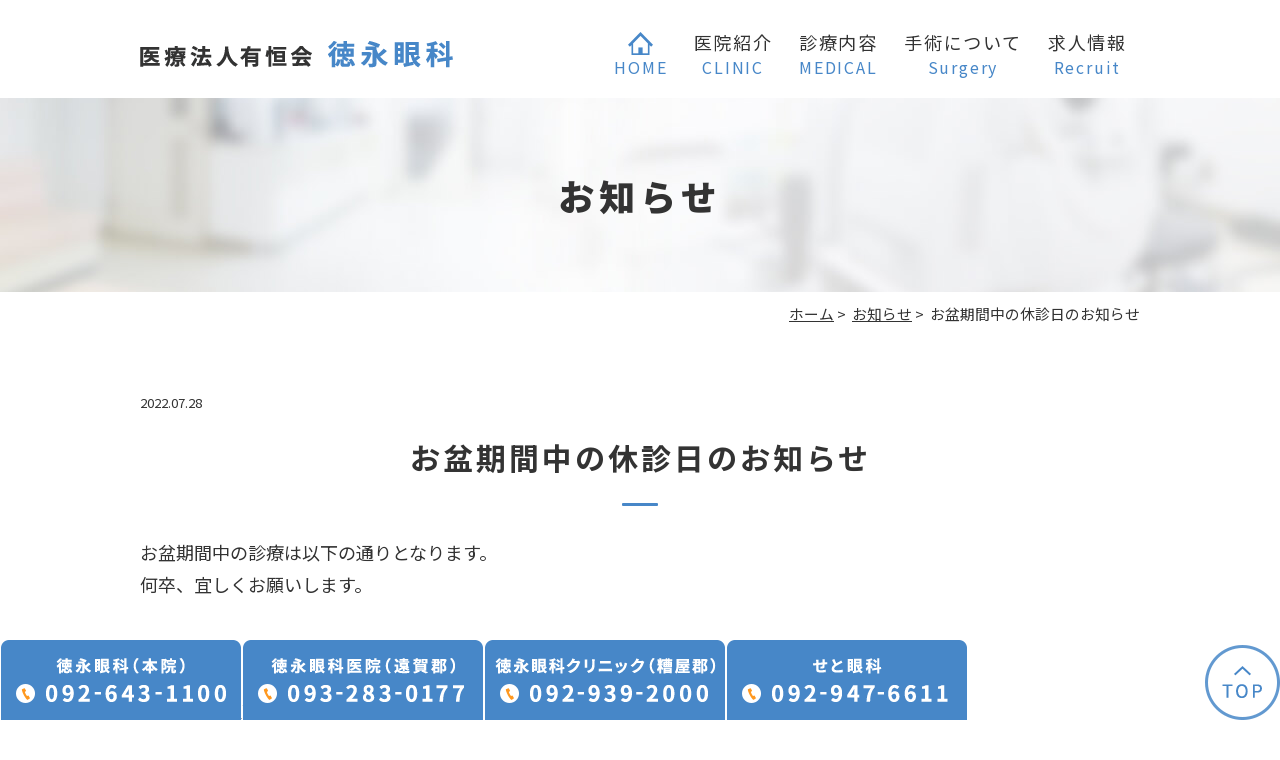

--- FILE ---
content_type: text/html; charset=UTF-8
request_url: https://www.tokunaga-ganka.com/news/347/
body_size: 26117
content:
<!DOCTYPE html>
<html lang="ja"
	prefix="og: https://ogp.me/ns#" >
<head>
<meta http-equiv="X-UA-Compatible" content="IE=edge">
<meta name="viewport" content="width=device-width,minimum-scale=1.0,maximum-scale=2.0,user-scalable=yes,initial-scale=1.0" />
<meta http-equiv="Content-Type" content="text/html; charset=UTF-8" />


		<!-- All in One SEO 4.0.18 -->
		<title>お盆期間中の休診日のお知らせ - 医療法人有恒会 徳永眼科</title>
		<meta name="description" content="お盆期間中の診療は以下の通りとなります。 何卒、宜しくお願いします。 2022年 8月9日（火）通常通り 8月..."/>
		<link rel="canonical" href="https://www.tokunaga-ganka.com/news/347/" />
		<meta property="og:site_name" content="医療法人有恒会 徳永眼科 -" />
		<meta property="og:type" content="article" />
		<meta property="og:title" content="お盆期間中の休診日のお知らせ - 医療法人有恒会 徳永眼科" />
		<meta property="og:description" content="お盆期間中の診療は以下の通りとなります。 何卒、宜しくお願いします。 2022年 8月9日（火）通常通り 8月..." />
		<meta property="og:url" content="https://www.tokunaga-ganka.com/news/347/" />
		<meta property="article:published_time" content="2022-07-28T04:01:04Z" />
		<meta property="article:modified_time" content="2022-07-28T04:01:04Z" />
		<meta property="twitter:card" content="summary" />
		<meta property="twitter:domain" content="www.tokunaga-ganka.com" />
		<meta property="twitter:title" content="お盆期間中の休診日のお知らせ - 医療法人有恒会 徳永眼科" />
		<meta property="twitter:description" content="お盆期間中の診療は以下の通りとなります。 何卒、宜しくお願いします。 2022年 8月9日（火）通常通り 8月..." />
		<script type="application/ld+json" class="aioseo-schema">
			{"@context":"https:\/\/schema.org","@graph":[{"@type":"WebSite","@id":"https:\/\/www.tokunaga-ganka.com\/#website","url":"https:\/\/www.tokunaga-ganka.com\/","name":"\u533b\u7642\u6cd5\u4eba\u6709\u6052\u4f1a \u5fb3\u6c38\u773c\u79d1","publisher":{"@id":"https:\/\/www.tokunaga-ganka.com\/#organization"}},{"@type":"Organization","@id":"https:\/\/www.tokunaga-ganka.com\/#organization","name":"\u533b\u7642\u6cd5\u4eba\u6709\u6052\u4f1a \u5fb3\u6c38\u773c\u79d1","url":"https:\/\/www.tokunaga-ganka.com\/"},{"@type":"BreadcrumbList","@id":"https:\/\/www.tokunaga-ganka.com\/news\/347\/#breadcrumblist","itemListElement":[{"@type":"ListItem","@id":"https:\/\/www.tokunaga-ganka.com\/#listItem","position":"1","item":{"@id":"https:\/\/www.tokunaga-ganka.com\/#item","name":"\u30db\u30fc\u30e0","description":"\u5fb3\u6c38\u773c\u79d1\u306f\u798f\u5ca1\u5e02\u535a\u591a\u533a\u5343\u4ee3\u306b\u3042\u308b\u773c\u79d1\u30af\u30ea\u30cb\u30c3\u30af\u3067\u3059\u300245\u5e74\u4ee5\u4e0a\u306e\u696d\u6b74\u30fb\u5b9f\u7e3e\u304c\u3042\u308a\u3001\u773c\u79d1\u306e\u533b\u7642\u30b0\u30eb\u30fc\u30d7\u3068\u3057\u3066\u798f\u5ca1\u770c\u5185\u306b4\u533b\u9662\u3092\u904b\u55b6\u3057\u3066\u3044\u307e\u3059\u3002\u571f\u65e5\u3082\u8a3a\u7642\u3001\u5165\u9662\u8a2d\u5099\u3082\u5b8c\u5099\u3057\u3066\u3044\u307e\u3059\u3002\u767d\u5185\u969c\u624b\u8853\u3001\u785d\u5b50\u4f53\u624b\u8853\u3001\u7dd1\u5185\u969c\u624b\u8853\u306b\u5bfe\u5fdc\u3057\u3066\u3044\u307e\u3059\u3002","url":"https:\/\/www.tokunaga-ganka.com\/"},"nextItem":"https:\/\/www.tokunaga-ganka.com\/news\/#listItem"},{"@type":"ListItem","@id":"https:\/\/www.tokunaga-ganka.com\/news\/#listItem","position":"2","item":{"@id":"https:\/\/www.tokunaga-ganka.com\/news\/#item","name":"\u65b0\u7740\u60c5\u5831","description":"\u304a\u76c6\u671f\u9593\u4e2d\u306e\u8a3a\u7642\u306f\u4ee5\u4e0b\u306e\u901a\u308a\u3068\u306a\u308a\u307e\u3059\u3002 \u4f55\u5352\u3001\u5b9c\u3057\u304f\u304a\u9858\u3044\u3057\u307e\u3059\u3002 2022\u5e74 8\u67089\u65e5\uff08\u706b\uff09\u901a\u5e38\u901a\u308a 8\u6708...","url":"https:\/\/www.tokunaga-ganka.com\/news\/"},"previousItem":"https:\/\/www.tokunaga-ganka.com\/#listItem"}]},{"@type":"Person","@id":"https:\/\/www.tokunaga-ganka.com\/author\/tokunaga\/#author","url":"https:\/\/www.tokunaga-ganka.com\/author\/tokunaga\/","name":"tokunaga","image":{"@type":"ImageObject","@id":"https:\/\/www.tokunaga-ganka.com\/news\/347\/#authorImage","url":"https:\/\/secure.gravatar.com\/avatar\/b70b28942b604ef764b37e9aef62484055045b6cb3fd590b8f042a1a237020d0?s=96&d=mm&r=g","width":"96","height":"96","caption":"tokunaga"}},{"@type":"WebPage","@id":"https:\/\/www.tokunaga-ganka.com\/news\/347\/#webpage","url":"https:\/\/www.tokunaga-ganka.com\/news\/347\/","name":"\u304a\u76c6\u671f\u9593\u4e2d\u306e\u4f11\u8a3a\u65e5\u306e\u304a\u77e5\u3089\u305b - \u533b\u7642\u6cd5\u4eba\u6709\u6052\u4f1a \u5fb3\u6c38\u773c\u79d1","description":"\u304a\u76c6\u671f\u9593\u4e2d\u306e\u8a3a\u7642\u306f\u4ee5\u4e0b\u306e\u901a\u308a\u3068\u306a\u308a\u307e\u3059\u3002 \u4f55\u5352\u3001\u5b9c\u3057\u304f\u304a\u9858\u3044\u3057\u307e\u3059\u3002 2022\u5e74 8\u67089\u65e5\uff08\u706b\uff09\u901a\u5e38\u901a\u308a 8\u6708...","inLanguage":"ja","isPartOf":{"@id":"https:\/\/www.tokunaga-ganka.com\/#website"},"breadcrumb":{"@id":"https:\/\/www.tokunaga-ganka.com\/news\/347\/#breadcrumblist"},"author":"https:\/\/www.tokunaga-ganka.com\/news\/347\/#author","creator":"https:\/\/www.tokunaga-ganka.com\/news\/347\/#author","datePublished":"2022-07-28T04:01:04+09:00","dateModified":"2022-07-28T04:01:04+09:00"},{"@type":"BlogPosting","@id":"https:\/\/www.tokunaga-ganka.com\/news\/347\/#blogposting","name":"\u304a\u76c6\u671f\u9593\u4e2d\u306e\u4f11\u8a3a\u65e5\u306e\u304a\u77e5\u3089\u305b - \u533b\u7642\u6cd5\u4eba\u6709\u6052\u4f1a \u5fb3\u6c38\u773c\u79d1","description":"\u304a\u76c6\u671f\u9593\u4e2d\u306e\u8a3a\u7642\u306f\u4ee5\u4e0b\u306e\u901a\u308a\u3068\u306a\u308a\u307e\u3059\u3002 \u4f55\u5352\u3001\u5b9c\u3057\u304f\u304a\u9858\u3044\u3057\u307e\u3059\u3002 2022\u5e74 8\u67089\u65e5\uff08\u706b\uff09\u901a\u5e38\u901a\u308a 8\u6708...","headline":"\u304a\u76c6\u671f\u9593\u4e2d\u306e\u4f11\u8a3a\u65e5\u306e\u304a\u77e5\u3089\u305b","author":{"@id":"https:\/\/www.tokunaga-ganka.com\/author\/tokunaga\/#author"},"publisher":{"@id":"https:\/\/www.tokunaga-ganka.com\/#organization"},"datePublished":"2022-07-28T04:01:04+09:00","dateModified":"2022-07-28T04:01:04+09:00","articleSection":"\u304a\u77e5\u3089\u305b, \u304a\u77e5\u3089\u305b\uff08\u672c\u9662\uff09, \u304a\u77e5\u3089\u305b\uff08\u7cdf\u5c4b\u90e1\uff09, \u304a\u77e5\u3089\u305b\uff08\u9060\u8cc0\u90e1\uff09, \u65b0\u7740\u60c5\u5831","mainEntityOfPage":{"@id":"https:\/\/www.tokunaga-ganka.com\/news\/347\/#webpage"},"isPartOf":{"@id":"https:\/\/www.tokunaga-ganka.com\/news\/347\/#webpage"}}]}
		</script>
		<!-- All in One SEO -->

<link rel='dns-prefetch' href='//ajax.googleapis.com' />
<link rel="alternate" type="application/rss+xml" title="医療法人有恒会 徳永眼科 &raquo; フィード" href="https://www.tokunaga-ganka.com/feed/" />
<link rel="alternate" type="application/rss+xml" title="医療法人有恒会 徳永眼科 &raquo; コメントフィード" href="https://www.tokunaga-ganka.com/comments/feed/" />
<link rel="alternate" type="application/rss+xml" title="医療法人有恒会 徳永眼科 &raquo; お盆期間中の休診日のお知らせ のコメントのフィード" href="https://www.tokunaga-ganka.com/news/347/feed/" />
<style id='wp-img-auto-sizes-contain-inline-css' type='text/css'>
img:is([sizes=auto i],[sizes^="auto," i]){contain-intrinsic-size:3000px 1500px}
/*# sourceURL=wp-img-auto-sizes-contain-inline-css */
</style>
<style id='wp-block-library-inline-css' type='text/css'>
:root{--wp-block-synced-color:#7a00df;--wp-block-synced-color--rgb:122,0,223;--wp-bound-block-color:var(--wp-block-synced-color);--wp-editor-canvas-background:#ddd;--wp-admin-theme-color:#007cba;--wp-admin-theme-color--rgb:0,124,186;--wp-admin-theme-color-darker-10:#006ba1;--wp-admin-theme-color-darker-10--rgb:0,107,160.5;--wp-admin-theme-color-darker-20:#005a87;--wp-admin-theme-color-darker-20--rgb:0,90,135;--wp-admin-border-width-focus:2px}@media (min-resolution:192dpi){:root{--wp-admin-border-width-focus:1.5px}}.wp-element-button{cursor:pointer}:root .has-very-light-gray-background-color{background-color:#eee}:root .has-very-dark-gray-background-color{background-color:#313131}:root .has-very-light-gray-color{color:#eee}:root .has-very-dark-gray-color{color:#313131}:root .has-vivid-green-cyan-to-vivid-cyan-blue-gradient-background{background:linear-gradient(135deg,#00d084,#0693e3)}:root .has-purple-crush-gradient-background{background:linear-gradient(135deg,#34e2e4,#4721fb 50%,#ab1dfe)}:root .has-hazy-dawn-gradient-background{background:linear-gradient(135deg,#faaca8,#dad0ec)}:root .has-subdued-olive-gradient-background{background:linear-gradient(135deg,#fafae1,#67a671)}:root .has-atomic-cream-gradient-background{background:linear-gradient(135deg,#fdd79a,#004a59)}:root .has-nightshade-gradient-background{background:linear-gradient(135deg,#330968,#31cdcf)}:root .has-midnight-gradient-background{background:linear-gradient(135deg,#020381,#2874fc)}:root{--wp--preset--font-size--normal:16px;--wp--preset--font-size--huge:42px}.has-regular-font-size{font-size:1em}.has-larger-font-size{font-size:2.625em}.has-normal-font-size{font-size:var(--wp--preset--font-size--normal)}.has-huge-font-size{font-size:var(--wp--preset--font-size--huge)}.has-text-align-center{text-align:center}.has-text-align-left{text-align:left}.has-text-align-right{text-align:right}.has-fit-text{white-space:nowrap!important}#end-resizable-editor-section{display:none}.aligncenter{clear:both}.items-justified-left{justify-content:flex-start}.items-justified-center{justify-content:center}.items-justified-right{justify-content:flex-end}.items-justified-space-between{justify-content:space-between}.screen-reader-text{border:0;clip-path:inset(50%);height:1px;margin:-1px;overflow:hidden;padding:0;position:absolute;width:1px;word-wrap:normal!important}.screen-reader-text:focus{background-color:#ddd;clip-path:none;color:#444;display:block;font-size:1em;height:auto;left:5px;line-height:normal;padding:15px 23px 14px;text-decoration:none;top:5px;width:auto;z-index:100000}html :where(.has-border-color){border-style:solid}html :where([style*=border-top-color]){border-top-style:solid}html :where([style*=border-right-color]){border-right-style:solid}html :where([style*=border-bottom-color]){border-bottom-style:solid}html :where([style*=border-left-color]){border-left-style:solid}html :where([style*=border-width]){border-style:solid}html :where([style*=border-top-width]){border-top-style:solid}html :where([style*=border-right-width]){border-right-style:solid}html :where([style*=border-bottom-width]){border-bottom-style:solid}html :where([style*=border-left-width]){border-left-style:solid}html :where(img[class*=wp-image-]){height:auto;max-width:100%}:where(figure){margin:0 0 1em}html :where(.is-position-sticky){--wp-admin--admin-bar--position-offset:var(--wp-admin--admin-bar--height,0px)}@media screen and (max-width:600px){html :where(.is-position-sticky){--wp-admin--admin-bar--position-offset:0px}}
/*wp_block_styles_on_demand_placeholder:697770be96f19*/
/*# sourceURL=wp-block-library-inline-css */
</style>
<style id='classic-theme-styles-inline-css' type='text/css'>
/*! This file is auto-generated */
.wp-block-button__link{color:#fff;background-color:#32373c;border-radius:9999px;box-shadow:none;text-decoration:none;padding:calc(.667em + 2px) calc(1.333em + 2px);font-size:1.125em}.wp-block-file__button{background:#32373c;color:#fff;text-decoration:none}
/*# sourceURL=/wp-includes/css/classic-themes.min.css */
</style>
<link rel='stylesheet' id='contact-form-7-css' href='https://www.tokunaga-ganka.com/wp-content/plugins/contact-form-7/includes/css/styles.css?ver=5.3.2' type='text/css' media='all' />
<link rel='stylesheet' id='slick-style-css' href='https://www.tokunaga-ganka.com/wp-content/themes/originalstyle-1column/css/slick.css?ver=6.9' type='text/css' media='all' />
<link rel='stylesheet' id='simplelightbox-style-css' href='https://www.tokunaga-ganka.com/wp-content/themes/originalstyle-1column/css/simplelightbox.min.css?ver=6.9' type='text/css' media='all' />
<link rel='stylesheet' id='originalstylecommon-style-css' href='https://www.tokunaga-ganka.com/wp-content/themes/originalstyle-1column/common.css?ver=6.9' type='text/css' media='all' />
<link rel='stylesheet' id='originalstyle-style-css' href='https://www.tokunaga-ganka.com/wp-content/themes/originalstyle-1column/style.css?ver=6.9' type='text/css' media='all' />
<link rel='stylesheet' id='originalstyleindex-style-css' href='https://www.tokunaga-ganka.com/wp-content/themes/originalstyle-1column/index.css?ver=6.9' type='text/css' media='all' />
<link rel='stylesheet' id='jquery-ui-smoothness-css' href='https://www.tokunaga-ganka.com/wp-content/plugins/contact-form-7/includes/js/jquery-ui/themes/smoothness/jquery-ui.min.css?ver=1.11.4' type='text/css' media='screen' />
<link rel="icon" href="https://tokunaga-ganka.com/wp-content/uploads/favicon.ico">
<link rel="preconnect" href="https://fonts.gstatic.com">
<link href="https://fonts.googleapis.com/css2?family=Noto+Sans+JP:wght@400;700;900&display=swap" rel="stylesheet">
	
	<!-- Global site tag (gtag.js) - Google Analytics -->
<script async src="https://www.googletagmanager.com/gtag/js?id=G-TJDWHQHFV4"></script>
<script>
  window.dataLayer = window.dataLayer || [];
  function gtag(){dataLayer.push(arguments);}
  gtag('js', new Date());

  gtag('config', 'G-TJDWHQHFV4');
</script>

<!-- Global site tag (gtag.js) - Google Analytics -->
<script async src="https://www.googletagmanager.com/gtag/js?id=UA-191795993-1"></script>
<script>
  window.dataLayer = window.dataLayer || [];
  function gtag(){dataLayer.push(arguments);}
  gtag('js', new Date());

  gtag('config', 'UA-191795993-1');
</script>

	
</head>

<body  class=" blog single single-in-news-seto caegory-in-news-seto ">
<div id="header">
<div class="inner clearfix">
 
<div id="custom_html-2" class="widget_text headerinner"><div class="textwidget custom-html-widget"><h1><a href="https://www.tokunaga-ganka.com"><img src="https://www.tokunaga-ganka.com/wp-content/themes/originalstyle-1column/img/logo.png" alt="医療法人有恒会 徳永眼科"></a></h1>

<ul class="sp" style="list-style:none;">
<li id="toggle" class="sp"><a><img src="https://www.tokunaga-ganka.com/wp-content/themes/originalstyle-1column/img/sp_menu.png" alt="メニュー"></a></li>
</ul></div></div></div>
</div>

<div id="nav">
<div class="inner">

 
<div class="textwidget custom-html-widget"><div class="menu-header-nav-container">
<ul class="menu" id="menu-header-nav" style="list-style:none;">
<li class="nav01"><a href="https://www.tokunaga-ganka.com/"><img src="https://www.tokunaga-ganka.com/wp-content/themes/originalstyle-1column/img/home.png" alt="ホーム"><span>HOME</span></a></li>
<li class="nav02 has_children"><a>医院紹介<span>CLINIC</span></a>
<ul class="sub-menu submenu-sp">
<li><a href="https://www.tokunaga-ganka.com/honin/">徳永眼科(本院)</a></li>
<li><a href="https://www.tokunaga-ganka.com/kasuyagun/">徳永眼科クリニック(糟屋郡)</a></li>
<li><a href="https://www.tokunaga-ganka.com/ongagun/">徳永眼科医院(遠賀郡)</a></li>
<li><a href="https://www.tokunaga-ganka.com/seto/">せと眼科医院</a></li>
</ul>
</li>
<li class="nav03 has_children"><a>診療内容<span>MEDICAL</span></a>
<ul class="sub-menu submenu-sp">
<li><a href="https://www.tokunaga-ganka.com/menu/">外来のご案内</a></li>
<li><a href="https://www.tokunaga-ganka.com/setsubi/">設備のご紹介</a></li>
</ul>
</li>
<li class="nav04"><a href="https://www.tokunaga-ganka.com/surgery/">手術について<span>Surgery</span></a></li>
<li class="nav05"><a href="https://www.tokunaga-ganka.com/recruit/">求人情報<span>Recruit</span></a></li>
</ul>
</div></div></div>
</div>
<div id="contents">
        <div class="page-title"><h2>お知らせ</h2></div>
      <div class="bread_wrap">  				<ul class="bread">
		<li><a href="https://www.tokunaga-ganka.com">ホーム</a>&nbsp;&gt;&nbsp;</li>
		<li><a href="https://www.tokunaga-ganka.com/news-seto/">お知らせ</a>&nbsp;&gt;&nbsp;</li><li></li>
		<li>お盆期間中の休診日のお知らせ</li>
		</ul>
  </div>
<div class="inner clearfix">
<div id="main" class="mainblock ">
            <div class="entry-block clearfix block">
    <div class="dateBlock">2022.07.28</div>
	<h3>お盆期間中の休診日のお知らせ</h3>
	<div class="entry">
	<p><span>お盆期間中の診療は以下の通りとなります。</span><br />
<span>何卒、宜しくお願いします。</span><br />
<br />
2022年<br />
<span>8月9日（火）</span><span style="color: #000000;">通常通り</span><br />
<span>8月10日（水）</span><span style="color: #000000;">通常通り</span><br />
<span>8月11日（木・祝）</span><span style="color: #ff0000;">休診</span><br />
<span>8月12日（金）通常通り</span><br />
<span>8月13日（土）</span><span style="color: #ff0000;">休診</span><br />
<span>8月14日（日）</span><span style="color: #ff0000;">休診</span><br />
<span>8月15日（月）</span><span style="color: #ff0000;">休診</span><br />
<span>8月16日（火）</span><span style="color: #000000;">通常通り</span><br />
<span>8月17日（水）</span><span style="color: #000000;">通常通り</span></p>	</div>
 </div>

    </div>
<div id="aside">
 
<div id="custom_html-4" class="widget_text sideinner"><div class="textwidget custom-html-widget"><div class="btm_inq contact">
<div class="inq01 inq02">
<a href="#header"><img src="https://www.tokunaga-ganka.com/wp-content/themes/originalstyle-1column/img/pagetop.png" alt="一番上に戻る"></a>
</div>
<div class="clearfix inq">
<a href="tel:092-643-1100"><img src="https://www.tokunaga-ganka.com/wp-content/themes/originalstyle-1column/img/side01.png" alt="徳永眼科（本院）TEL.092-643-1100" class="pc"><img src="https://www.tokunaga-ganka.com/wp-content/themes/originalstyle-1column/img/sp_side01.png" alt="徳永眼科（本院）TEL.092-643-1100" class="sp"></a><a href="tel:093-283-0177"><img src="https://www.tokunaga-ganka.com/wp-content/themes/originalstyle-1column/img/side02.png" alt="徳永眼科医院（遠賀郡）TEL.093-283-0177" class="pc"><img src="https://www.tokunaga-ganka.com/wp-content/themes/originalstyle-1column/img/sp_side02.png" alt="徳永眼科医院（遠賀郡）TEL.093-283-0177" class="sp"></a><a href="tel:092-939-2000"><img src="https://www.tokunaga-ganka.com/wp-content/themes/originalstyle-1column/img/side03.png" alt="徳永眼科クリニック（糟屋郡）TEL.092-939-2000" class="pc"><img src="https://www.tokunaga-ganka.com/wp-content/themes/originalstyle-1column/img/sp_side03.png" alt="徳永眼科クリニック（糟屋郡）TEL.092-939-2000" class="sp"></a><a href="tel:092-947-6611"><img src="https://www.tokunaga-ganka.com/wp-content/themes/originalstyle-1column/img/side04.png" alt="せと眼科 TEL.092-947-6611" class="pc"><img src="https://www.tokunaga-ganka.com/wp-content/themes/originalstyle-1column/img/sp_side04.png" alt="せと眼科 TEL.092-947-6611" class="sp"></a>
</div>
</div></div></div></div></div>
 
<div id="custom_html-5" class="widget_text contentbottom"><div class="textwidget custom-html-widget"><div class="topinner">
<ul class="menu" id="footer_nav" style="list-style:none;">
<li class="nav01"><a href="https://www.tokunaga-ganka.com/"><img src="https://www.tokunaga-ganka.com/wp-content/themes/originalstyle-1column/img/home_w.png" alt="ホーム"><span>HOME</span></a></li>
<li class="nav02"><a href="https://www.tokunaga-ganka.com/honin/">徳永眼科<span>(本院)</span></a></li>
<li class="nav03"><a href="https://www.tokunaga-ganka.com/kasuyagun/">徳永眼科クリニック<span>(粕屋郡)</span></a></li>
<li class="nav04"><a href="https://www.tokunaga-ganka.com/ongagun/">徳永眼科医院<span>(遠賀郡)</span></a></li>
<li class="nav05"><a href="https://www.tokunaga-ganka.com/seto/">せと眼科医院</a></li>
<li class="nav06"><a href="https://www.tokunaga-ganka.com/menu/">診療内容<span>MEDICAL</span></a></li>
<li class="nav07"><a href="https://www.tokunaga-ganka.com/surgery/">手術について<span>SURGERY</span></a></li>
<li class="nav08"><a href="https://www.tokunaga-ganka.com/recruit/">求人情報<span>Recruit</span></a></li>
</ul>
</div></div></div></div>

<div class="" id="footer">
<div class="inner clearfix ">
 
<div id="custom_html-7" class="widget_text footerinner"><div class="textwidget custom-html-widget"><div class="columns col_wrap">
<div class="column">
<p class="ttl">徳永眼科(本院)</p>
<table class="table01 table_access">
<tbody>
<tr><th>住所</th><td>〒812-0044<br />
福岡県福岡市博多区<br />
千代1丁目16-18</td></tr>
<tr><th>電話番号</th><td><a href="tel:0926431100">092-643-1100</a></td></tr>
<tr><th>FAX番号</th><td>092-643-1102</td></tr>
</tbody>
</table>
</div>
<div class="column">
<p class="ttl">徳永眼科クリニック(糟屋郡)</p>
<table class="table01 table_access">
<tbody>
<tr><th>住所</th><td>〒811-2314<br />
福岡県糟屋郡粕屋町<br />
若宮2丁目1-12</td></tr>
<tr><th>電話番号</th><td><a href="tel:0929392000">092-939-2000</a></td></tr>
<tr><th>FAX番号</th><td>092-939-2065</td></tr>
</tbody>
</table>
</div>
<div class="column">
<p class="ttl">徳永眼科医院(遠賀郡)</p>
<table class="table01 table_access">
<tbody>
<tr><th>住所</th><td>〒811-4218<br />
福岡県遠賀郡岡垣町<br />
中央台3丁目1-6</td></tr>
<tr><th>電話番号</th><td><a href="tel:0932830177">093-283-0177</a></td></tr>
<tr><th>FAX番号</th><td>093-283-1177</td></tr>
</tbody>
</table>
</div>
<div class="column">
<p class="ttl">せと眼科医院</p>
<table class="table01 table_access">
<tbody>
<tr><th>住所</th><td>〒811-2413<br />
福岡県糟屋郡篠栗町<br />
尾仲2丁目7番23号</td></tr>
<tr><th>電話番号</th><td><a href="tel:0929476611">092-947-6611</a></td></tr>
<tr><th>FAX番号</th><td>092-947-1830</td></tr>
</tbody>
</table>
</div>
</div></div></div></div>
</div>
 
<div id="custom_html-6" class="widget_text copyright"><div class="widget_text copyrightinner"><div class="textwidget custom-html-widget">&copy; 医療法人有恒会 徳永眼科</div></div></div><script type="speculationrules">
{"prefetch":[{"source":"document","where":{"and":[{"href_matches":"/*"},{"not":{"href_matches":["/wp-*.php","/wp-admin/*","/wp-content/uploads/*","/wp-content/*","/wp-content/plugins/*","/wp-content/themes/originalstyle-1column/*","/*\\?(.+)"]}},{"not":{"selector_matches":"a[rel~=\"nofollow\"]"}},{"not":{"selector_matches":".no-prefetch, .no-prefetch a"}}]},"eagerness":"conservative"}]}
</script>
<script type="text/javascript" src="https://ajax.googleapis.com/ajax/libs/jquery/1.10.1/jquery.min.js?ver=1.10.1" id="jquery-js"></script>
<script type="text/javascript" id="contact-form-7-js-extra">
/* <![CDATA[ */
var wpcf7 = {"apiSettings":{"root":"https://www.tokunaga-ganka.com/wp-json/contact-form-7/v1","namespace":"contact-form-7/v1"},"jqueryUi":"1"};
//# sourceURL=contact-form-7-js-extra
/* ]]> */
</script>
<script type="text/javascript" src="https://www.tokunaga-ganka.com/wp-content/plugins/contact-form-7/includes/js/scripts.js?ver=5.3.2" id="contact-form-7-js"></script>
<script type="text/javascript" src="https://www.tokunaga-ganka.com/wp-content/themes/originalstyle-1column/js/script.js?ver=6.9" id="originalscript-script-js"></script>
<script type="text/javascript" src="https://www.tokunaga-ganka.com/wp-content/themes/originalstyle-1column/js/slick.js?ver=6.9" id="slick-script-js"></script>
<script type="text/javascript" src="https://www.tokunaga-ganka.com/wp-content/themes/originalstyle-1column/js/simple-lightbox.min.js?ver=6.9" id="simple-lightbox-script-js"></script>
<script type="text/javascript" src="https://www.tokunaga-ganka.com/wp-content/themes/originalstyle-1column/js/loop.js?ver=6.9" id="loop-script-js"></script>
<script type="text/javascript" src="https://www.tokunaga-ganka.com/wp-includes/js/jquery/ui/core.min.js?ver=1.13.3" id="jquery-ui-core-js"></script>
<script type="text/javascript" src="https://www.tokunaga-ganka.com/wp-includes/js/jquery/ui/datepicker.min.js?ver=1.13.3" id="jquery-ui-datepicker-js"></script>
<script type="text/javascript" id="jquery-ui-datepicker-js-after">
/* <![CDATA[ */
jQuery(function(jQuery){jQuery.datepicker.setDefaults({"closeText":"\u9589\u3058\u308b","currentText":"\u4eca\u65e5","monthNames":["1\u6708","2\u6708","3\u6708","4\u6708","5\u6708","6\u6708","7\u6708","8\u6708","9\u6708","10\u6708","11\u6708","12\u6708"],"monthNamesShort":["1\u6708","2\u6708","3\u6708","4\u6708","5\u6708","6\u6708","7\u6708","8\u6708","9\u6708","10\u6708","11\u6708","12\u6708"],"nextText":"\u6b21","prevText":"\u524d","dayNames":["\u65e5\u66dc\u65e5","\u6708\u66dc\u65e5","\u706b\u66dc\u65e5","\u6c34\u66dc\u65e5","\u6728\u66dc\u65e5","\u91d1\u66dc\u65e5","\u571f\u66dc\u65e5"],"dayNamesShort":["\u65e5","\u6708","\u706b","\u6c34","\u6728","\u91d1","\u571f"],"dayNamesMin":["\u65e5","\u6708","\u706b","\u6c34","\u6728","\u91d1","\u571f"],"dateFormat":"yy\u5e74mm\u6708d\u65e5","firstDay":1,"isRTL":false});});
//# sourceURL=jquery-ui-datepicker-js-after
/* ]]> */
</script>
<script type="text/javascript" src="https://www.tokunaga-ganka.com/wp-includes/js/jquery/ui/controlgroup.min.js?ver=1.13.3" id="jquery-ui-controlgroup-js"></script>
<script type="text/javascript" src="https://www.tokunaga-ganka.com/wp-includes/js/jquery/ui/checkboxradio.min.js?ver=1.13.3" id="jquery-ui-checkboxradio-js"></script>
<script type="text/javascript" src="https://www.tokunaga-ganka.com/wp-includes/js/jquery/ui/button.min.js?ver=1.13.3" id="jquery-ui-button-js"></script>
<script type="text/javascript" src="https://www.tokunaga-ganka.com/wp-includes/js/jquery/ui/spinner.min.js?ver=1.13.3" id="jquery-ui-spinner-js"></script>

</body>
</html>

--- FILE ---
content_type: text/css
request_url: https://www.tokunaga-ganka.com/wp-content/themes/originalstyle-1column/common.css?ver=6.9
body_size: 21343
content:
@charset "UTF-8";

/*
Theme Name:Original Style - 1column
Version:1.2
*/


/*===================
 Reset
===================*/

html, body, div, span, applet, object, iframe, h1, h2, h3, h4, h5, h6, p, blockquote, pre, a, abbr, acronym, address, big, cite, code, del, dfn, em, img, ins, kbd, q, s, samp, small, strike, strong, sub, sup, tt, var, b, u, i, center, dl, dt, dd, ol, ul, li, fieldset, form, label, legend, table, caption, tbody, tfoot, thead, tr, th, td, article, aside, canvas, details, embed, figure, figcaption, footer, header, hgroup, menu, nav, output, ruby, section, summary, time, mark, audio, video {
  margin: 0;
  padding: 0;
  border: 0;
  font-size: 100%;
  font: inherit;
  vertical-align: baseline;
}
body {
  line-height: 1;
}
ol, ul {
  list-style: none;
}
blockquote, q {
  quotes: none;
}
blockquote:before, blockquote:after, q:before, q:after {
  content: '';
  content: none;
}
table {
  border-collapse: collapse;
  border-spacing: 0;
}

/*===================
 Native
===================*/


/* editor */

.mainblock p, .mce-content-body p {
  display: block;
  margin: 0 0 1.4em;
}
strong {
  font-weight: bold;
}
em {
  font-style: italic;
}
blockquote {
  display: block;
  -webkit-margin-before: 1em;
  -webkit-margin-after: 1em;
  -webkit-margin-start: 40px;
  -webkit-margin-end: 40px;
}

/**/

img[class*="wp-image-"], img[class*="attachment-"] {
  height: auto;
  max-width: 100%;
}

/* clearfix */

.clearfix {
  overflow: hidden;
  zoom: 1;
}
.clearfix:after {
  content: "";
  display: block;
  clear: both;
}
body {
  font-family: 'Noto Sans JP', sans-serif;
  font-weight: 400;
  color: #333;
  line-height: 1.8em;
  letter-spacing: 0;
  font-size: 18px;
}
a:focus, *:focus {
  outline: none;
}
a, a img {
  -webkit-transition: 200ms;
  transition: 200ms;
}
a, a:visited {
  color: #4787c8;
}
a:hover {
  text-decoration: none;
}
a:hover img {
  opacity: 0.7;
  -moz-opacity: 0.7;
  filter: alpha(opacity=70);
  cursor: pointer;
}
@media ( min-width : 768px ) {
  a[href^="tel:"] {
    color: #333;
  }
}
img {
  max-width: 100%;
  max-height: 100%;
}

/*==========================
	base
==========================*/

#header > .inner, #nav > .inner, #contents > .inner, #footer .inner {
  /* コンテンツ幅 */
  width: 1000px;
  margin: 0 auto;
  max-width: 96%;
}

/*==========================
	#header
==========================*/

#header {
  box-sizing: border-box;
}
#header h1 {
  /* h1ロゴのサイズ指定 */
  display: block;
  float: left;
  max-width: 32%;
  width: 313px;
  padding-top: 0;
  position: relative;
  z-index: 1;
}
#header h1 img {
  width: 100%;
}
#header h1 a:hover img {
  opacity: 1;
  -moz-opacity: 1;
  filter: alpha(opacity=100);
}
.headerinner ul.pc {
  float: right;
  overflow: hidden;
  width: 600px;
  max-width: 62%;
  box-sizing: border-box;
  text-align: right;
}
.headerinner ul img {
  display: block;
}
.headerinner .txt {
  float: left;
  width: 50%;
}
.headerinner .txt img {
  width: 300px;
}
.headerinner .tel {
  float: right;
  width: 46.7%;
  padding-top: 0;
}
.headerinner .tel img.telimg {
  width: 280px;
}
.headerinner .inq {
  padding-top: 14px;
}
.headerinner .inq .access {
  width: 90px;
  max-width: 32.15%;
  float: left;
}
.headerinner .inq .btn {
  width: 183px;
  max-width: 65.4%;
  float: right;
}

/*==========================
	#nav
==========================*/

.menu-sp-nav-container {
  /* スマホ用メニューを隠す */
  display: none;
}
.fixed {
  /* javascript用 */
  position: fixed;
  top: 0;
}
#nav {
  box-sizing: border-box;
}

/*==========================
	#contents
==========================*/


/* H2タイトル -------------*/

.page-title {
  overflow: hidden;
  position: relative;
  background: url(img/under_title.jpg) center;
  text-align: center;
  padding: 4em 0;
}
.page-title h2 {
  color: #333;
  font-size: 36px;
  letter-spacing: 0.15em;
  font-weight: 900;
  position: relative;
  line-height: 1.4em;
  display: table;
  margin: 0 auto;
}

/* パンくず -------------*/

.bread_wrap {
  margin-bottom: 2.5em;
}
.home .bread_wrap {
  margin-bottom: 0;
}
.bread_wrap .bread {
  box-sizing: border-box;
  margin-left: auto;
  margin-right: auto;
  width: 1000px;
  max-width: 96%;
}
.bread {
  padding: 0.4em 0 0.4em;
  font-size: 82%;
  /*13px*/
  margin-bottom: 0.5em;
  text-align: right;
}
.bread li {
  display: inline-block;
  line-height: 1.3em;
}
.bread li a {
  color: #333;
}
.bread li a:hover {
  text-decoration: none;
}

/* コンテンツの下部余白 -------------*/

.mainblock.under {
  padding-bottom: 3em;
}
.page-home-2 .mainblock.under {
  padding-bottom: 0;
}

/*==========================
	#aside
==========================*/


/*==========================
	.contentbottom
==========================*/

.contentbottom {
  text-align: center;
  background: #4787c8;
  padding: 5% 0 0;
}
.contentbottom .menu {
  width: 100%;
  font-size: 0;
}
.contentbottom .menu li {
  position: relative;
  display: inline-block;
  width: auto;
  vertical-align: middle;
  flex: auto;
}
.contentbottom .menu li a {
  color: #fff;
  line-height: 1.3;
  text-decoration: none;
  padding: 9px 5px;
  text-align: center;
  display: block;
  font-size: 18px;
  height: 100%;
}
.contentbottom .menu li a:hover {
  background: #7096d1;
}
.contentbottom .menu li.nav05 a {
  padding: 19px 5px;
}
.contentbottom .menu li a span {
  font-size: 16px;
  display: block;
}
.contentbottom .menu li > a::before, .contentbottom .menu li > a::after {
  position: absolute;
  content: "";
  right: 0;
  top: 0;
  bottom: 0;
  margin: auto;
  height: 60px;
  width: 1px;
  background: #b2c7de;
}
.contentbottom .menu li.nav01 > a::before {
  right: auto;
  left: 0;
}

/*==========================
	#footer
==========================*/

#footer {
  padding: 2.5em 0 0.5em;
  text-align: left;
  background: #4787c8;
  color: #333;
}
#footer .column {
  background: #fff;
  box-sizing: border-box;
  border-radius: 16px;
  padding: 3.5% 4% 2%;
  margin-bottom: 6%;
}
#footer p.ttl {
  font-size: 24px;
  font-weight: 700;
  color: #4787c8;
  padding-left: 40px;
  background: url(img/icon_home.png) no-repeat left top;
  letter-spacing: 0.1em;
  margin-bottom: 8px;
}
#footer li.menu-item-has-children {
  margin-bottom: 2em;
}
#footer .nav_title {
  font-size: 22px;
  pointer-events: none;
  color: #78bd3e;
}
#footer .sub-menu {
  font-size: 15px;
  margin-bottom: 1.2em;
  margin-top: 1em;
  display: block !important;
}
#footer .sub-menu li {
  line-height: 1.4;
  font-size: 17px;
  position: relative;
  margin-bottom: 0.7em;
  padding-left: 12px;
}
#footer .sub-menu li::before {
  position: absolute;
  content: "";
  width: 5px;
  height: 5px;
  border-radius: 50%;
  background: #4787c8;
  top: 0.6em;
  left: 0;
  margin: -1px 0 0 0;
}
#footer li a {
  text-decoration: none;
  color: #333;
}
#footer li a:hover {
  color: #4787c8;
}
.footer_access p {
  margin-bottom: 1em;
  line-height: 1.6;
  font-size: 15px;
}
.footer_access p.logo {
  margin-bottom: 1em;
}
#footer .googlemap iframe {
  border: 1px solid #ccc;
  box-sizing: border-box;
}
#footer .table01.table_access {
  margin-bottom: 10px;
}
#footer .table01 th, #footer .table01 td {
  border-color: #dae6ee;
}
#footer .table01 th {
  width: 6em;
}
.copyright {
  /**/
  text-align: center;
  padding: 0em 0 90px;
  font-size: 18px;
  color: #fff;
  background: #4787c8;
}
.p_01 {
  text-align: center;
  font-size: 14px;
  padding-top: 4%;
}
.inq01 {
  position: fixed;
  bottom: 0px;
  right: 0;
  z-index: 100;
}

/********************************
	Responsive
*********************************/

@media screen and (min-width: 768px) {
  /* タブレットまで */
  .sp {
    display: none !important;
  }
  .telbtn {
    display: none;
  }
  /*==========================
	base
==========================*/
  a[href^="tel:"] {
    pointer-events: none;
    text-decoration: none;
  }
  /*-- 2カラム時の設定 ------------
#main {
	width:720px;
	float:right;
}
#aside {
	width:240px;
	float:left;
	margin-bottom:20px;
}
--------------*/
  /*==========================
	#header
==========================*/
  #header {
    padding: 36px 0 30px;
    top: 0;
    left: 0;
    width: 100%;
    z-index: 100;
  }
  /*==========================
	#nav
==========================*/
  #nav {
    left: 0;
    width: 100%;
    z-index: 100;
    box-sizing: content-box;
  }
  #nav .inner {
    position: relative;
  }
  /* PC用グローバルナビゲーション */
  #menu-header-nav {
    float: right;
    position: absolute;
    right: 0;
    top: -68px;
  }
  #nav li {
    box-sizing: border-box;
  }
  #nav a, #menu-header-nav > li > span {
    text-decoration: none;
    display: block;
    text-align: center;
    background-repeat: no-repeat;
    line-height: 1.35em;
    box-sizing: border-box;
    -webkit-transition: 200ms;
    transition: 200ms;
  }
  #menu-header-nav > li {
    position: relative;
    float: left;
    padding: 0 0.5em;
  }
  #menu-header-nav > li.nav01 {}
  #menu-header-nav > li > a {
    /**/
    font-size: 18px;
    height: 50px;
    box-sizing: border-box;
    padding: 0 4px;
    color: #333;
    letter-spacing: 0.1em;
    position: relative;
    z-index: 20000;
    line-height: 1.4em;
  }
  #menu-header-nav > li > a::after {
    position: absolute;
    bottom: -4px;
    left: 0;
    content: '';
    width: 100%;
    height: 2px;
    background: #4787c8;
    transform: scale(0, 1);
    transform-origin: center top;
    transition: transform .3s;
  }
  #menu-header-nav > li > a:hover::after {
    transform: scale(1, 1);
  }
  #menu-header-nav > li > a > span {
    font-size: 16px;
    color: #4787c8;
    display: block;
  }
  #menu-header-nav > li.nav01 > a {
    /* background-image:url(img/nav_home.png) ; */
    background-position: center;
    background-repeat: no-repeat;
    /* text-indent:-9999px;
    width: 15px;
    padding: 0 15px; */
  }
  /*#menu-header-nav > li > a::before,
#menu-header-nav > li > a::after {
	position:absolute;
	content:"";
	right:0;
	top:13px;
	height:24px;
	width:1px;
	background:rgba(255,255,255,0.3);
}*/
  #menu-header-nav > li.nav01 > a::before {
    left: 0;
  }
  /*#menu-header-nav > li > a:hover {
	color:#fff;
	cursor:pointer;
}*/
  #menu-header-nav li {
    -moz-transition: .2s;
    -webkit-transition: .2s;
    -o-transition: .2s;
    -ms-transition: .2s;
    transition: .2s;
  }
  #menu-header-nav ul.sub-menu {
    position: absolute;
    padding: 0;
    background: none;
    z-index: 9;
    top: 0;
    left: -4em;
    width: 15em;
    box-sizing: border-box;
    text-align: center;
    -moz-transition: .2s;
    -webkit-transition: .2s;
    -o-transition: .2s;
    -ms-transition: .2s;
    transition: .2s;
  }
  #menu-header-nav > li:last-child ul.sub-menu {
    width: 100%;
  }
  #menu-header-nav > li > ul.sub-menu {
    height: auto;
    overflow: hidden;
  }
  #menu-header-nav > li:hover > ul.sub-menu {
    height: auto;
    top: 53px;
    background: #e3f5ff;
    border-radius: 6px;
    padding: 15px;
  }
  #menu-header-nav > li > ul.sub-menu > li {
    width: 100%;
    height: 0;
  }
  #menu-header-nav > li:hover > ul.sub-menu > li {
    float: none;
    height: auto;
  }
  #menu-header-nav > li > ul.sub-menu > li a {
    font-size: 18px;
    text-align: center;
    text-indent: inherit;
    color: #666;
    padding: 8px 5px 8px;
    display: block;
    border-bottom: 1px solid #bfd8ef;
  }
  #menu-header-nav ul.sub-menu li a:hover {
    color: #fff;
    background-color: #4787c8;
  }
  /*==========================
	#contents
==========================*/
  /* コンテンツのmin-height -------------*/
  #contents #main {
    min-height: 600px;
  }
  /*==========================
	#aside
==========================*/
  #aside .inq {
    /* サイド固定バナー */
    position: fixed;
    bottom: 0;
    right: 0;
    left: 0;
    z-index: 5;
    width: 968px;
    margin: auto;
    max-width: 100%;
  }
  #aside .inq a {
    display: inline-block;
    vertical-align: bottom;
    margin: 0 1px;
    max-width: calc(25% - 2px);
  }
  #aside .inq a img {
    vertical-align: bottom;
  }
  #aside .inq a:hover img {
    opacity: 0.8;
    -moz-opacity: 0.8;
    filter: alpha(opacity=80);
  }
  /*-- ブログページ ------------*/
   .caegory-in-news-kasuyagun #main, .single-in-news-kasuyagun #main, .caegory-in-news-honin #main, .single-in-news-honin #main, .caegory-in-news-ongagun #main, .single-in-news-ongagun #main, .caegory-in-news-seto #main, .single-in-news-seto #main, .caegory-in-blog #main, .single-in-blog #main {
    /*float: right;
    width: 72%;*/
  }
  .caegory-in-news-kasuyagun #aside, .single-in-news-kasuyagun #aside, .caegory-in-news-honin #aside, .single-in-news-honin #aside, .caegory-in-news-ongagun #aside, .single-in-news-ongagun #aside, .caegory-in-news-seto #aside, .single-in-news-seto #aside, .caegory-in-blog #aside, .single-in-blog #aside {
    /*float: left;
    width: 24%;*/
  }
  /*==========================
	.contentbottom
==========================*/
  .contentbottom .menu {
    width: 100%;
    font-size: 0;
    display: -webkit-flex;
    display: -moz-flex;
    display: flex;
    -webkit-align-items: center;
    -ms-align-items: center;
    align-items: center;
  }
  /*==========================
	#footer
==========================*/
  #footer #menu-footer-nav {
    float: left;
    width: 48%;
    box-sizing: border-box;
  }
  #footer li.menu-item-has-children {
    float: right;
    width: 50%;
  }
  #footer li.menu-item-has-children:first-child {
    width: 50%;
    float: left;
  }
  #footer .footer_access {
    float: right;
    width: 48%;
    box-sizing: border-box;
  }
  #footer .googlemap {
    padding-bottom: 34%
  }
}
@media screen and (max-width: 1280px) {
  /*サイドバナーのサイズ調整*/
  #aside .inq {
    max-width: 90%;
    right: auto;
  }
}
@media screen and (max-width: 1042px) {
  /*コンテンツが横幅いっぱいになったら*/
  /*==========================
	base
==========================*/
  /*-- 2カラム時の設定 ------------
#main {
	width:720px;
	max-width:100%;
	float:none;
	margin:0 auto 2.5em;
}
.home #main {
	width:720px;
}

#aside {
	width:490px;
	max-width:100%;
	float:none;
	margin:0 auto 20px;
}
#aside .sideinner {
	overflow:hidden;
	margin-bottom:20px;
}
------------------*/
  /*==========================
	#footer
==========================*/
  #footer p.ttl {
    font-size: 22px;
  }
  #footer #menu-footer-nav {
    width: 100%;
  }
  #footer .footer_access {
    width: 100%;
    margin-bottom: 1.5em;
  }
}
@media screen and (min-width: 768px) and (max-width: 1042px) {
  .contentbottom .menu li a {
    font-size: 15px;
  }
  /*==========================
	#nav
==========================*/
  #nav li {
    box-sizing: border-box;
  }
  /*#menu-header-nav > li a { font-size: 12px;}
#menu-header-nav ul.sub-menu li a { font-size:12px;}
#menu-header-nav > li {
    padding: 5px 0.2em 0;
}
	#menu-header-nav > li.nav01 {
    padding-top: 0;
}
	#menu-header-nav > li:hover > ul.sub-menu{
		top: 48px;
	}*/
  #menu-header-nav > li {
    padding: 0 3px;
  }
}
@media screen and (min-width: 768px) and (max-width: 768px) {
  #footer li, #footer li a, #menu-sitemap li, #menu-sitemap li a {
    vertical-align: top;
  }
}
@media screen and (max-width: 767px) {
  /* スマホ */
  .pc {
    display: none !important;
  }
  /*==========================
	base
==========================*/
  /*-- 2カラム時の設定 ------------
#main , #aside{
	width:480px;
	max-width:96%;
	float:none;
}*/
  /*==========================
	#header
==========================*/
  #header {
    padding: 0;
  }
  #header > .inner {
    margin: 0 0 0 auto;
  }
  #header h1 {
    padding: 5% 0 0;
    max-width: 76%;
  }
  .headerinner ul {
    float: right;
    max-width: 20%;
    width: 100px;
  }
  .headerinner ul img {
    width: 100%;
  }
  .headerinner .tel {
    float: left;
    max-width: 32%;
    margin-right: 4.5%;
    width: 61px;
  }
  .headerinner .mail {
    float: left;
    max-width: 32%;
    margin-right: 4.5%;
    width: 61px;
  }
  .headerinner #toggle {}
  /*==========================
	#nav
==========================*/
  #nav {
    height: auto;
    padding: 0;
  }
  #nav.fixed {
    /*.fixedの指定を初期化して無効に。スマホに影響させないため*/
    position: inherit!important;
    top: auto!important;
  }
  /* メニューボタン */
  #toggle {
    display: block;
    /*	position: absolute;
	top:0;
	right:0;
	width:auto;
	height:86px;*/
  }
  #toggle a, #toggle span {
    width: 100%;
    margin: 0;
    float: none;
    position: relative;
    padding: 0;
    border: none;
  }
  #toggle img {
    max-height: 100%;
  }
  #toggle a:hover, #toggle span:hover {
    background: none !important;
  }
  /* #menu-header-nav ------*/
  #menu-header-nav, #menu-header-nav .sub-menu {
    /* スライドダウンさせるために隠す */
    display: none;
  }
  #nav ul.menu {
    background: #fff;
    left: 0;
    margin: 0;
    width: 100%;
    position: absolute;
    z-index: 99;
    border-top: 1px solid #ccc;
  }
  #nav ul li .subtxt {
    display: none;
  }
  #nav ul li > a br {
    display: none;
  }
  #nav ul li {
    display: block;
    text-align: left;
    background: none;
    float: none;
    height: auto;
    width: 100%;
    padding: 0;
    box-sizing: border-box;
    border: none;
    border-bottom: 1px solid #ccc;
    margin: 0;
  }
  #nav ul li ul li {
    border-top: 1px solid #ccc;
    border-bottom: none;
  }
  #nav ul li a {
    display: block;
    padding: 18px 6px 18px 15px;
    background-position: 5px center;
    background-size: 16px auto;
    width: 100%;
    float: none;
    box-sizing: border-box;
    text-align: left;
    height: auto;
    line-height: 1.5;
    font-size: 88%;
    text-decoration: none;
    position: relative;
    color: #1a1a1a;
  }
  #nav ul li span {
    padding-left: 2em;
  }
  #nav ul li a:hover {
    cursor: pointer;
    color: #fff;
    background: #e3f2fd;
  }
  #nav ul li.has_children > a::after {
    display: block;
    content: "";
    position: absolute;
    width: 10px;
    height: 10px;
    top: 50%;
    right: 20px;
    margin: -6px 0 0 0;
    border-bottom: solid 2px #ccc;
    border-right: solid 2px #ccc;
    -webkit-transform: rotate(45deg);
    -ms-transform: rotate(45deg);
    transform: rotate(45deg);
  }
  #nav ul li a:before {
    content: "- "
  }
  #nav ul li a:hover {
    color: #fff;
    background: #4787c8;
  }
  #nav ul li .sub-menu {
    background: #e3f2fd;
  }
  #nav ul li .sub-menu li a {
    padding-left: 35px;
  }
  #nav li:first-child a {
    border-left: none;
  }
  /*==========================
	#contents
==========================*/
  .bread_wrap {
    margin-bottom: 1em;
  }
  #contents {
    margin-bottom: 0;
  }
  /*==========================
	#aside
==========================*/
  #aside .inq {
    width: 100%;
    max-width: 100%;
  }
  #aside {
    margin-bottom: 0.5em;
  }
  /*==========================
	.contentbottom
==========================*/
  /* 最下部固定お問い合わせバナー */
  .contact {
    position: fixed;
    bottom: 0;
    width: 100%;
    left: 0;
    text-align: center;
    z-index: 5;
  }
  .contact .clearfix a {
    display: inline-block;
    width: 191px;
    max-width: calc(25% - 2px);
    margin: 0 1px;
  }
  .contentbottom .menu li {
    width: 100%;
    display: block;
  }
  .contentbottom .menu li a, .contentbottom .menu li.nav05 a {
    text-align: left;
    padding: 9px 15px;
  }
  .contentbottom .menu li a span {
    display: inline-block;
    margin-left: 10px;
  }
  .contentbottom .menu li > a::before {
    right: auto;
    left: -1px;
  }
  .contentbottom .menu li > a::before {
    display: none;
  }
  .contentbottom .menu li > a::after {
    height: 1px;
    width: 100%;
    top: auto;
  }
  /*==========================
	#footer
==========================*/
  #footer .footer_access {
    margin-bottom: 1.5em;
  }
  #footer li.parent, #footer li.parent2, #footer li.parent3 {
    float: none;
    width: auto;
    display: block;
  }
  #footer li.menu-item-has-children, #footer li.menu-item-has-children:last-child {
    float: none;
    height: auto;
    width: 100%;
    border-left: none;
    padding-left: 1%;
  }
  #footer .sub-menu li {
    vertical-align: top;
  }
  .copyright {
    padding-bottom: 14%;
  }
  .inq01 {
    height: 50px;
    position: absolute;
    bottom: 100%;
  }
}
@media screen and (max-width: 480px) {
  /* スマホ480px */
  /*==========================
	#header
==========================*/
  #header {
    padding: 0;
  }
  #header h1 {
    margin-bottom: 0;
  }
  #header h1 {
    padding: 3% 0 0;
  }
  /*==========================
	#nav
==========================*/
  #toggle {}
  #nav ul.menu {
    top: 78px;
  }
  /*==========================
	#contents
==========================*/
  .bread {
    margin-bottom: 0.5em;
    padding: 0.3em 0em 0.2em;
    text-align: right;
  }
  /*==========================
	#footer
==========================*/
  .copyright {
    padding-bottom: 17%;
  }
}
@media screen and (max-width: 320px) {
  /* スマホ320px */
  /*==========================
	#header
==========================*/
  #header {}
  /*==========================
	#nav
==========================*/
  #toggle {}
  #nav ul.menu {
    top: 60px;
  }
}


--- FILE ---
content_type: text/css
request_url: https://www.tokunaga-ganka.com/wp-content/themes/originalstyle-1column/style.css?ver=6.9
body_size: 28123
content:
@charset "UTF-8";

/*
Theme Name:Original Style - 1column
Version:1.2.1
*/


/*
色一括変換用
メインカラー（濃いめ）#ff981f
サブカラー（濃いめ）#f89d55
背景カラー（薄目）　#a6c04c
文字カラー（） #333;

*/


/*==========================
	投稿（ブログ、新着情報）
==========================*/

.entry-block {
  /* 一投稿を囲むブロック */
  padding-bottom: 1.5em;
  margin-bottom: 2em;
  border-bottom: 1px dotted #ccc;
}
.entry-block .dateBlock {
  /* 日時 */
  color: #333;
  font-size: 13px;
  padding-bottom: 0.5em;
  padding-top: 0.5em;
}

/* ブログページのカテゴリーリスト --------------------*/

#aside .menu-blog {
  padding: 10px 10px 20px;
  box-sizing: border-box;
  margin-top: 1em;
  background: #e3f5ff;
}
#aside .menu-blog h3 {
  border-bottom: 1px dotted #ccc;
  color: #1a1a1a;
  font-size: 18px;
  padding: 0.6em 0 0.7em;
  text-align: center;
  margin-bottom: 0.8em;
  letter-spacing: 0.12em;
}
#aside .menu-blog li {
  font-size: 11px;
}
#aside .menu-blog li a {
  position: relative;
  padding-left: 1em;
  font-size: 14px;
  color: #333;
  text-decoration: none;
}
#aside .menu-blog li a:hover {
  color: #ff981f;
  text-decoration: none;
}
#aside .menu-blog li a::after {
  position: absolute;
  content: "";
  top: 0.5em;
  left: 0.3em;
  width: 3px;
  height: 3px;
  border-radius: 50%;
  background: #ff981f;
}

/*-- ページネーション ------------*/

.pager {
  font-size: 88%;
  /*14px*/
  margin-bottom: 3em;
}
.pager span.current, .pager a {
  display: inline-block;
  margin-right: 5px;
  width: 25px;
  height: 25px;
  line-height: 25px;
  background: #fff;
  text-decoration: none;
  color: #ff981f;
  text-align: center;
}
.pager a:hover {
  background: #ccc;
  color: #fff;
}
.pager span.current {
  /* 今のページ */
  background: #ccc;
  color: #fff;
}

/*==========================
	画像
==========================*/

img {
  height: auto;
  vertical-align: bottom;
  max-width: 100%;
  max-height: 100%;
}
.mainblock img {
  max-width: 100%;
}

/* 真ん中寄せ */

.aligncenter {
  display: block;
  margin: 0 auto;
}

/* 小さい画像に対応 */

.img_size img, img.img_size {
  width: auto !important;
}

/*==========================
	見出し
==========================*/


/*-- H3 ------------*/
.entry-block h3,
.post-type-page h3, .under h3 {
  color: #333;
  font-size: 30px;
  font-weight: 700;
  letter-spacing: 0.1em;
  padding: 0.5em 0 1.1em;
  margin-bottom: 1em;
  position: relative;
  text-align: center;
  margin-top: 1.8em;
  border-radius: 0;
}
.entry-block h3 a{
  color:#333;
  text-decoration:none;
}
.entry-block h3 a:hover{
color:#ff981f;
}

.post-type-page h3::before, .under h3::before, .post-type-page h3::after, .under h3::after {}
.post-type-page h3::before, .under h3::before {}
.entry-block h3::after,
.post-type-page h3::after, .under h3::after {
  position: absolute;
  content: "";
  width: 36px;
  height: 3px;
  border-radius: 3px;
  background: #4787c8;
  left: 0;
  right: 0;
  bottom: 0;
  margin: auto;
}
.mainblock > h3:first-child, .mainblock > div:first-child h3, .mainblock > h3:first-of-type {
  margin-top: 0;
}
.post-type-page .h3_bg h3 {}

/*-- H4 投稿タイトル ------------*/

.entry-block h4, .mce-content-body h4, .under h4 {
  padding: 0.2em 0.5em 0.4em;
  font-size: 24px;
  font-weight: 700;
  letter-spacing: 0.06em;
  position: relative;
  line-height: 1.4em;
  margin-bottom: 1.2em;
  margin-top: 1.8em;
  text-align: left;
  border-bottom: 2px solid #4787c8;
}
.entry-block h4 .subtitle, .mce-content-body h4 .subtitle, .under h4 .subtitle {}
.entry-block h4::before, .mce-content-body h4::before, .under h4::before, .entry-block h4::after, .mce-content-body h4::after, .under h4::after {
  position: absolute;
  content: "";
}
.entry-block h4::before, .mce-content-body h4::before, .under h4::before {}
.entry-block h4::after, .mce-content-body h4::after, .under h4::after {}
.mce-content-body div.h3 + h4, div.h3 + h4 {
  margin-top: 0;
}
.mce-content-body .top01 h4 {
  border: inherit;
  text-align: inherit;
}

/* 投稿タイトルのみ */

.entry-block h4 {
  font-size: 20px;
  margin-top: 0;
}
.entry-block h4 a {
  color: #333;
  text-decoration: none;
}
.entry-block h4 a:hover {
  color: #ff981f;
}

/*-- H5 ------------*/
.entry-block h5,
.mce-content-body h5, .under h5 {
  font-size: 22px;
  font-weight: 700;
  display: table;
  color: #333;
  position: relative;
  padding: 0;
  padding-left: 1.2em;
  line-height: 1.4em;
  border-radius: 3px;
  margin-bottom: 1em;
  margin-top: 1.2em;
  background: url(img/h5_icon.png) no-repeat left 8px;
}

.mce-content-body h5::before, .under h5::before {
  position: absolute;
  content: "";
}
.entry-block h4 + h5,
.under h4 + h5, .under div.h4 + h5 {
  margin-top: 0 !important;
}

/*-- H6 ------------*/
.entry-block h6,
.post-type-page h6, .under h6 {
  font-size: 20px;
  font-weight: 700;
  line-height: 1.4;
  margin-bottom: 0.5em;
  margin-top: 20px;
  overflow: hidden;
  color: #333;
  position: relative;
  display: table;
  padding-left: 23px;
}
.entry-block h6:before,
.post-type-page h6:before, .under h6:before {
  background: #ff981f;
  content: "";
  width: 7px;
  height: 7px;
  border-radius: 50%;
  position: absolute;
  left: 6px;
  top: 10px;
}

/*-- 数字付きの見出し ------------*/

.number {
  display: inline-block;
  vertical-align: baseline;
  font-size: 76%;
  padding: 0.2em 0.5em 0.1em;
  margin-right: 0.4em;
  background: #ff981f;
  color: #fff;
  border-radius: 3px;
  margin-bottom: 0.2em;
  line-height: 1.4;
  font-family: Arial, Helvetica, "sans-serif";
}
.number_title .number {}
h3.number_title .number {
  font-size: 175%;
  font-style: italic;
  color: #f89d55;
  background: none;
  padding: 0;
  margin: 0 0.3em 0 0;
  position: relative;
}
h3.number_title .number::after {
  content: "."
}
h4.h4_num, h4.number_title {
  background: none!important;
  padding-left: 0!important;
}
h4.h4_num:before {
  display: none;
}
h4.number_title .number {
  font-size: 175%;
  font-style: italic;
  color: #f89d55;
  background: none;
  padding: 0;
  margin: 0 0.3em 0 0;
  position: relative;
}
h4.number_title .number::after {
  content: "."
}
.mce-content-body h5.number_title, .under h5.number_title {
  border: none;
  margin-bottom: 0.5em;
}

/*-- title ------------*/

p.title, .title p {
  font-size: 24px;
  font-weight: 700;
  color: #333;
  margin: 0 0 10px;
  line-height: 1.6;
}

/*==========================
	リスト
==========================*/


/*.page-list{
	padding:25px 25px 15px;
	background:url(img/contact_bg.png);
}*/

.page-list {
  display: flex;
  flex-wrap: wrap;
  -webkit-box-pack: start;
  -ms-flex-pack: start;
  justify-content: flex-start;
}
.page-list li {
  flex: 0 0 32%;
  margin: 0 0 10px!important;
  display: block!important;
  float: none!important;
  width: auto!important;
  padding: 0!important;
}
.page-list li:not(:nth-of-type(3n)) {
  margin-right: 2%!important;
}
.page-list li a {
  text-decoration: none!important;
  color: #4787c8!important;
  padding: 0.6em 2em;
  background: #fff;
  box-sizing: border-box;
  display: block;
  position: relative;
  border-radius: 30px;
  transition: .6s;
  line-height: 1.3;
  border: 2px solid #4787c8;
}
.page-list li:before {
  display: none!important;
}
.page-list li a:after {
  content: '';
  position: absolute;
  top: 50%;
  margin-top: -3px;
  right: 22px;
  width: 6px;
  height: 6px;
  border-top: 1px solid #4787c8;
  border-right: 1px solid #4787c8;
  -webkit-transform: rotate(45deg);
  transform: rotate(45deg);
  -webkit-transition: .3s;
  transition: .3s;
}
.page-list li a:hover {
  opacity: .5;
}
.page-list li a:hover:after {
  right: 0.8em;
}

/*-- UL ------------*/


/* ul01 */

.ul01 {
  margin-bottom: 1em;
}
.ul01 li {
  position: relative;
  margin-bottom: 0.5em;
  padding-left: 1.5em;
  box-sizing: border-box;
}
.ul01 li::before {
  position: absolute;
  content: "";
  width: 0.5em;
  height: 0.5em;
  background: #ff981f;
  border-radius: 50%;
  top: 0.58em;
  left: 0.35em;
}

/* ul02 */

.ul02 {
  margin-bottom: 1em;
}
.ul02 li {
  position: relative;
  margin-bottom: 0.5em;
  padding-left: 1.7em;
  box-sizing: border-box;
}
.ul02 li::before {
  position: absolute;
  content: "";
  width: 0.5em;
  height: 0.5em;
  border: 3px solid #ff981f;
  border-radius: 50%;
  top: 0.38em;
  left: 0.38em;
}

.ul01 li span.ttl,.ul02 li span.ttl{
  font-size: 110%;
  font-weight: bold;
  margin-bottom: 0.5em;
  vertical-align: top;
  line-height: 1.4;
}

/* ul_check チェックのリスト */

.ul_check, .ul_arrow {
  margin-bottom: 1em;
}
.ul_check li {
  position: relative;
  margin-bottom: 0.5em;
  padding-left: 1.4em;
}
.ul_check li::before {
  position: absolute;
  content: "";
  top: 4px;
  left: 0;
  background: url(img/check_box.png) no-repeat;
  width: 19px;
  height: 20px;
}

/*ul.ul_check li:after {
	display: block;
	content: '';
	position: absolute;
	top: 9px;
	left: 9px;
	width: 8px;
	height: 3px;
	border-left: 2px solid #fff;
	border-bottom: 2px solid #fff;
	-webkit-transform: rotate(-45deg);
	transform: rotate(-45deg);
 z-index: 10;
}*/


/* ul_arrow 右向き三角のリスト */

.ul_arrow li {
  position: relative;
  margin-bottom: 0.5em;
  padding-left: 1.2em;
}
.ul_arrow li:before {
  position: absolute;
  content: "";
  width: 0;
  height: 0;
  top: 10px;
  left: 7px;
  margin: 0px 0 0 0;
  border: 6px solid transparent;
  border-top: 8px solid #4787c8;
  -moz-transform: rotate(-90deg);
  -webkit-transform: rotate(-90deg);
  -o-transform: rotate(-90deg);
  -ms-transform: rotate(-90deg);
  transform: rotate(-90deg);
}
.ul_arrow li a {
  text-decoration: none;
  color: #4787c8;
}
.ul_arrow li a:hover {
  text-decoration: underline;
}

/*-- OL ------------*/

ol.ol01 {
  margin-bottom: 1.2em;
}
ol.ol01 li {
  position: relative;
  margin-bottom: 0.4em;
}
ol.ollist {
  margin-bottom: 1.2em;
}
ol.ollist li {
  margin-bottom: 0.5em;
  list-style-type: none;
  list-style-position: inside;
  counter-increment: ollist;
}
ol.ollist li:before {
  display: marker;
  content: "(" counter(ollist) ") ";
}

/* 数字のOLリスト */

ol.ol_decimal {
  margin-bottom: 1.2em;
}
ol.ol_decimal {
  counter-reset: li;
  list-style: none;
  padding-left: 0;
}
ol.ol_decimal > li {
  position: relative;
  margin-bottom: 0.5em;
  padding-left: 2.5em;
}
ol.ol_decimal > li:before {
  content: counter(li) "";
  counter-increment: li;
  position: absolute;
  left: 0;
  width: 1.8em;
  height: 1.8em;
  background: #f89d55;
  border-radius: 50px;
  color: #fff;
  line-height: 1.8;
  text-align: center;
}

/*-- 横並びリスト ------------*/

.float-list {
  overflow: hidden;
}
.float-list li {
  margin-bottom: 0.5em;
}

/*==========================
	テーブル
==========================*/


/*-- 診療時間表 ------------*/

.time-table {
  width: 100%;
  margin: 0 auto 0.5em;
  border-bottom: 3px solid #4787c8;
}
.time-table th, .time-table td {
  text-align: center;
  font-weight: normal;
  padding: 31px 5px;
}
.time-table th {}
.time-table thead th {
  background: #4787c8;
  color: #fff;
  padding: 14px 5px;
}
.time-table thead th:first-child {
  border-radius: 8px 0 0 8px;
}
.time-table thead th:last-child {
  border-radius: 0 8px 8px 0;
}
.time-table td {
  font-weight: 700;
}
.time-table tbody th {}
.time-table tbody tr {
  border-bottom: 1px solid #9daab2;
}
.ao {
  color: #4787c8;
}

/*-- 基本のテーブル ------------*/

.table01 {
  width: 100%;
  margin-bottom: 2em;
}
.table01 th, .table01 td {
  padding: 16px 10px 16px;
  text-align: left;
  vertical-align: top;
  border-bottom: 1px solid #dbdbdb;
  border-top: 1px solid #dbdbdb;
}
.table01 th {
  border-top: 1px solid #4787c8;
  border-bottom: 1px solid #4787c8;
  padding-right: 10px;
  font-weight: 700;
  color: #4787c8;
  width: 4em;
}
.table01.table_access th, .table01.table_access td {
  border-bottom: 1px solid #ccd3d8;
  padding: 7px 0 7px;
  line-height: 1.5;
  border-top: none;
}
.table01.table_access th {
  border-bottom: 1px solid #ccd3d8;
  color: #333;
  font-weight: 400;
  letter-spacing: 0.1em;
  width: 6em;
}
.table01.table_access tr:last-child th, .table01.table_access tr:last-child td {
  border: none;
}

/*-- ボーダーのついたテーブル ------------*/

.border-table {
  width: 100%;
  margin-bottom: 1.5em;
}
.border-table thead th {
  background: #e3f5ff;
  color: #4787c8;
  text-align: center;
}
.border-table th, .border-table td {
  text-align: left;
  font-weight: normal;
  padding: 12px 8px;
  border: 1px solid #ccc;
}
.border-table tbody th {
  vertical-align: middle;
}
.border-table td {}

/*-- 料金表のテーブル(TDが右寄せ) ------------*/

.fee-table {
  width: 100%;
  margin-bottom: 1.5em;
}
.fee-table th, .fee-table td {
  text-align: left;
  font-weight: normal;
  padding: 12px 8px;
  border: 1px solid #ccc;
}
.fee-table thead th {
  background: #e3f5ff;
  color: #4787c8;
  text-align: center;
}
.fee-table tbody th {}
.fee-table tbody td {
  text-align: right;
}

/*==========================
	DL
==========================*/


/*--  ------------*/

dl.dl01 {
  margin-bottom: 0.5em;
}
dl.dl01 dt {
  margin-bottom: 0.5em;
  padding: 0.4em 0.6em;
  position: relative;
  display: inline-block;
  line-height: 1.4em;
  color: #fff;
  background: #a6c04c;
}
dl.dl01 dd {
  margin-bottom: 1.2em;
}

/*-- 数字つきdl ------------*/

dl.dl_number dt {
  font-size: 117%;
  color: #222;
  font-weight: normal;
  position: relative;
}
dl.dl_number dd {
  padding-left: 2em;
  margin-bottom: 1.2em;
}
.dl_number .number {
  display: inline-block;
  vertical-align: baseline;
  font-size: 15px;
  padding: 0.2em 0.6em 0.1em;
  margin-right: 0.5em;
  background: #999;
  color: #fff;
  border-radius: 3px;
  margin-bottom: 0.2em;
  line-height: 1.4;
}

/*==========================
	ボックス
==========================*/


/*-- 基本のブロック ------------*/

.block {
  margin-bottom: 2em;
}

/*-- クリアフィックスブロック ------------*/

.block-inner {
  margin-bottom: 2em;
  /*padding:0 10px;*/
}
.block > .block-inner:last-child {
  margin-bottom: 0;
}

/*-- ボーダー付きブロック ------------*/

.border-block {
  box-sizing: border-box;
  padding: 5% 6% 3%;
  border: 5px solid #e3f5ff;
  margin-bottom: 1.2em;
  border-radius: 16px;
}
.bg-block h4, .border-block h4 {
  padding: 5px 0 0 1.2em;
  background: url(img/h4_icon.png) no-repeat left 12px;
  border: none;
}

/*-- 背景色付き ------------*/

.bg-block {
  box-sizing: border-box;
  padding: 5% 6% 3%;
  background: #e3f5ff;
  margin-bottom: 1.2em;
  overflow: hidden;
  border-radius: 16px;
}
.border-block h4:first-child, .bg-block h4:first-child, .border-block h5:first-child, .bg-block h5:first-child {
  margin-top: 0 !important;
}
.border-block ul:last-child {
  margin-bottom: 0 !important;
}

/*-- before after ------------*/

.ba-block {
  background: url(img/arrow_r.svg) no-repeat center 50%;
  background-size: 3%;
  margin-bottom: 10px;
  font-size: 92%;
}
.ba-block .before {
  float: left;
  width: 47%;
  position: relative;
}
.ba-block .after {
  float: right;
  width: 47%;
}
.ba-block img {
  display: block;
  margin: 0 auto 10px;
}
.batitle {
  text-align: center;
  font-size: 15px;
  color: #999;
  margin-bottom: 0.5em !important;
}

/*-- 流れ ------------*/

.flow-block {
  box-sizing: border-box;
  padding: 5% 6% 3%;
  position: relative;
  margin-bottom: 4em;
  border: 5px solid #e3f5ff;
  border-radius: 16px;
}
.block-inner .flow-block {
  padding: 0 0 1em;
}
.flow-block::after {
  position: absolute;
  content: "";
  width: 0;
  height: 0;
  bottom: 0;
  right: 50%;
  margin: 0 -35px -100px 0;
  border: 45px solid transparent;
  border-top: 35px solid #e3f5ff;
}
.flow-block.last::after, .block > .flow-block:last-child::after, .block-inner > .flow-block:last-child::after {
  display: none;
}
.flow-block h4 {
  border: none;
  margin-top: 0;
  padding-bottom: 0;
}
.flow-block h4:before, .flow-block h4:after {
  display: none;
}

/*-- Q&A ------------*/

.qa-block {
  margin-bottom: 1.8em;
  padding-top: 1.8em;
  border-bottom: 1px solid #adadad;
  position: relative;
}
.mce-content-body .qa-block h4, .qa-block h4 {
  padding: 6px 18px 6px 2.8em!important;
  border-bottom: none;
  padding-bottom: 0;
  display: block;
  position: relative;
  color: #333;
  font-size: 20px;
  background: none;
  font-weight: normal;
}
.mce-content-body .qa-block h4::before, .qa-block h4::before {
  position: absolute;
  content: "";
  top: 0;
  left: 0;
  background: #ff981f;
  height: 40px;
  width: 40px;
  border-radius: 50%;
  margin-top: -0.15em;
}
.mce-content-body .qa-block h4::after, .qa-block h4::after {
  position: absolute;
  content: "Q";
  font-size: 26px;
  top: 3px;
  left: 10px;
  color: #fff;
  border: none;
  font-family: Arial, Helvetica, "sans-serif";
  font-weight: bold;
}
.qa-block .answer {
  padding: 7px 0 1.5em 3.2em!important;
  position: relative;
  margin-top: 20px;
}
.answer::before {
  position: absolute;
  content: "";
  top: -2px;
  left: 0px;
  background: #4787c8;
  height: 40px;
  width: 40px;
  border-radius: 50%;
  margin-top: 0.1em;
}
.answer::after {
  position: absolute;
  content: "A";
  font-size: 26px;
  top: 5px;
  left: 11px;
  color: #fff;
  border: none;
  font-family: Arial, Helvetica, "sans-serif";
  font-weight: bold;
}
.qa-block .answer p {
  margin: 0;
}
.answer p {
  padding: 0px 0 12px 5px;
}

/*--  ------------*/

.qa-block h4:hover {
  cursor: pointer;
  opacity: .8;
}
.qa-block:before, .qa-block:after {
  position: absolute;
  content: '';
  top: 5.2rem;
  right: 0;
  background: #4787c8;
  border-radius: 1px;
  width: 15px;
  height: 3px;
}
.qa-block::after {
  transform: rotate(90deg);
  transition: .3s;
}
.qa-block.open::after {
  transform: rotate(0);
}

/*==========================
	お問い合わせページ (Contact Form 7)
==========================*/

.wpcf7 dl {
  width: 100%;
  margin: 0 auto 20px;
  overflow: hidden;
  border-top: 1px dashed #ccc;
}
.wpcf7 dl dt, .wpcf7 dl dd {
  padding: 10px 5px;
}
.wpcf7 dl dt {
  clear: both;
  float: left;
}
.wpcf7 dl dd {
  padding-left: 14em;
  border-bottom: 1px dashed #ccc;
}
.wpcf7 .mf {
  font-size: 80%;
  color: #EA0000;
  padding-left: 3px;
}
.wpcf7 .ex, .wpcf7 .subtxt {
  font-size: 88%;
  color: #999;
  line-height: 1.4em;
  display: inline-block;
}
.wpcf7 dl dt .requisite, .wpcf7 dl .attention {
  font-size: 78%;
  color: #f45000;
}
.wpcf7 .wpcf7-not-valid-tip {
  font-size: 76%;
  color: #af2223;
}
.wpcf7 dl dd input {
  max-width: 90%;
  width: 500px;
}
.wpcf7 dl dd .radio input, .wpcf7 dl dd .heckbox input {
  width: auto;
}
.wpcf7 dl dd .radio01 span.wpcf7-list-item, .wpcf7 dl dd .sexes span.wpcf7-list-item, .wpcf7 dl dd .correspondence span.wpcf7-list-item, .wpcf7 dl dd .course span.wpcf7-list-item, .wpcf7 dl dd .health-insurance span.wpcf7-list-item {
  display: block;
}
.mainblock .wpcf7 dl dd p {
  margin-bottom: 0;
}
.wpcf7 dl dd textarea {
  max-width: 90%;
  width: 500px;
}
.wpcf7 dl dd .wpcf7-list-item {
  margin-right: 10px;
}
.wpcf7 .btn-style {
  text-align: center;
}
.wpcf7 .btn-style input {
  width: 120px;
  font-size: 16px;
  padding: 0.4em;
}
.btn-style input:hover {
  cursor: pointer;
  opacity: 0.6;
  -moz-opacity: 0.6;
  filter: alpha(opacity=60);
}

/*==========================
	サイトマップ
==========================*/

#menu-sitemap {
  padding: 0;
}
#menu-sitemap li {
  padding: 0.8em 0.2em 0.7em 1.1em;
  position: relative;
  border-bottom: 2px dotted #eee;
  vertical-align: top;
}
#menu-sitemap li::after {
  display: block;
  content: "";
  position: absolute;
  width: 0.3em;
  height: 0.3em;
  top: 1.4em;
  left: 0.1em;
  border-top: solid 2px #ccc;
  border-right: solid 2px #ccc;
  -webkit-transform: rotate(45deg);
  -ms-transform: rotate(45deg);
  transform: rotate(45deg);
}
#menu-sitemap li ul li {
  border-bottom: none;
  padding-bottom: 0;
}
#menu-sitemap li a {
  text-decoration: none;
  color: #333;
}
#menu-sitemap li a:hover {
  color: #ff981f;
}

/*==========================
	画像のギャラリー
==========================*/

.gallery li {
  margin-bottom: 20px;
}
.gallery li img {
  margin-bottom: 5px;
}

/*==========================
	googlemap
==========================*/

.googlemap {
  position: relative;
  padding-bottom: 40%;
  /*縦横比*/
  height: 0;
  overflow: hidden;
}
.googlemap iframe {
  position: absolute;
  top: 0;
  left: 0;
  width: 100% !important;
  height: 100% !important;
}

/*==========================
	Youtube
==========================*/

.youtube-wrap {
  width: 600px;
  max-width: 100%;
  margin: 0 auto 20px;
}
.youtube {
  position: relative;
  padding-bottom: 56.25%;
  padding-top: 30px;
  height: 0;
  overflow: hidden;
}
.youtube iframe {
  position: absolute;
  top: 0;
  left: 0;
  width: 100%;
  height: 100%;
  border: none;
}

/*==========================
	汎用
==========================*/

.color01 {
  color: #f79c2f;
}
.color02 {
  color: #ff981f;
}
.attention {
  color: #9c0601;
}
.bgcolor01 {
  background-color: #a6c04c;
  padding: 0 0.3em;
}
.font-big {
  font-size: 120%;
}
.font-small {
  font-size: 82%;
}
.fl {
  float: left !important;
}
.fr {
  float: right !important;
}
.tac {
  text-align: center;
}
.tal {
  text-align: left
}
.tar {
  text-align: right;
}
.mt0 {
  margin-top: 0 !important;
}
.mt10 {
  margin-top: 10px !important;
}
.mt20 {
  margin-top: 20px !important;
}
.mb0 {
  margin-bottom: 0!important;
}
.mb10 {
  margin-bottom: 10px !important;
}
.mb20 {
  margin-bottom: 20px !important;
}
.mb30 {
  margin-bottom: 30px !important;
}
.mb40 {
  margin-bottom: 40px !important;
}
.mb50 {
  margin-bottom: 50px !important;
}
#a01, #a02, #a03, #a04, #a05, #a06, #a07, #a08, #a09, #a10, #a11, #a12, #a13, #a14, #a15, #a16, #a17, #a18, #a19, #a20 {
  margin-top: -60px;
  padding-top: 60px;
}
.bold {
  font-weight: 700;
}
.name {
  text-align: right;
  font-weight: 700;
}

/********************************
	Responsive
*********************************/

@media screen and (min-width: 768px) {
  /* タブレットまで */
  /*==========================
	画像
==========================*/
  /* img float */
  #tinymce img.alignright, #tinymce img.alignleft, .mainblock img.alignright, .mainblock img.alignleft {
    max-width: 34%;
  }
  .mainblock .alignright {
    float: right;
    margin: 0 0 10px 2%;
  }
  .mainblock .alignleft {
    float: left;
    margin: 0 2% 10px 0;
  }
  /*==========================
	リスト
==========================*/
  .float-list {
    overflow: hidden;
  }
  .float-list li {
    float: left;
    box-sizing: border-box;
    margin: 0 1.2em 0.5em 0;
  }
  .float-list2 li {
    display: inline-block;
    width: 50%;
    margin: 0 0 0.5em 0;
    padding-right: 0.8em;
  }
  .float-list2 li:nth-shild(2n) {
    padding-right: 0;
    padding-left: 0.8em;
  }
  .float-list3 li {
    display: inline-block;
    width: 33.3%;
    margin: 0 0 0.5em;
    padding-right: 0.8em;
  }
  .float-list3 li:nth-shild(3n) {
    padding-right: 0;
    padding-left: 0.8em;
  }
  .float-list3 li.no-float {
    float: none;
    margin: 0 0 0.5em;
    width: auto;
  }
  /*==========================
	ブロック
==========================*/
  /*-- 横ならびbox -----------*/
  .box2 {
    /* 横並び　X2 */
    display: inline-block;
    margin: 0 0.5%;
    width: 48%;
    box-sizing: border-box;
    vertical-align: top;
  }
  .box3 {
    /* 横並び　X3 */
    display: inline-block;
    margin: 0 0.5%;
    width: 31%;
    box-sizing: border-box;
    vertical-align: top;
  }
  .box4 {
    /* 横並び　X4 */
    float: left;
    margin: 0 1%;
    width: 23%;
    box-sizing: border-box;
    vertical-align: top;
  }
  .box5 {
    /* 横並び　X5 */
    float: left;
    margin: 0 1%;
    width: 18%;
    box-sizing: border-box;
    vertical-align: top;
  }
  /*==========================
	汎用
==========================*/
  #a01, #a02, #a03, #a04, #a05, #a06, #a07, #a08, #a09, #a10, #a11, #a12, #a13, #a14, #a15, #a16, #a17, #a18, #a19, #a20 {
    margin-top: -10px;
    padding-top: 10px;
  }
  br.pc {
    display: inline;
  }
  br.sp2 {
    display: none;
  }
  .con_l {
    float: left;
  }
  .con_c {
    float: left;
  }
  .con_r {
    float: right;
  }
  .w25 {
    width: 25%;
  }
  .w35 {
    width: 35%;
  }
  .w40 {
    width: 40%;
  }
  .w48 {
    width: 48%;
  }
  .w56 {
    width: 56%;
  }
  .w60 {
    width: 60%;
  }
  .w62 {
    width: 62%;
  }
  .mw500p {
    max-width: 500px !important;
  }
}
@media screen and (min-width: 768px) and (max-width: 768px) {
  /*sitemap*/
  #menu-sitemap li::after {
    top: 1.55em;
  }
}
@media screen and (max-width: 767px) {
  /* スマホ */
  /*==========================
	投稿（ブログ、新着情報）
==========================*/
  #aside .menu-blog {
    margin-bottom: 2em;
  }
  /*==========================
	画像
==========================*/
  .alignright, .alignleft {
    float: none;
    margin: 0 auto 20px;
    display: block;
  }
  /*==========================
	見出し
==========================*/
  .page-title {
    padding: 2em 0;
    background-position: 80% top;
  }
  .page-title h2 {
    font-size: 20px;
  }
  .post-type-page h3, .mainblock h3 {
    font-size: 23px;
  }
  .entry-block h3 {
    font-size: 18px;
  }
  .post-type-page h4, .mainblock h4 {
    font-size: 20px;
  }
  .post-type-page h5, .mainblock h5 {
    font-size: 17px;
  }
  h3.number_title .number {
    font-size: 140%;
    margin-right: 0;
  }
  .catch_title {
    line-height: 1.4em;
    font-size: 18px;
    letter-spacing: 0.05em;
  }
  .title {
    font-size: 19px;
  }
  /*==========================
	ブロック
==========================*/
  /* 横ならびbox */
  .box2, .box3, .box4 {
    margin-bottom: 20px;
  }
  /*-- before after ------------*/
  .ba-block {
    background: none;
    margin-bottom: 10px;
    font-size: 92%;
  }
  .ba-block .before, .ba-block .after {
    float: none;
    width: 100%;
  }
  .ba-block .before {
    padding-bottom: 40px;
    background: url(img/arrow_b.svg) no-repeat center bottom;
    background-size: 50px auto;
    margin-bottom: 20px;
  }
  /*==========================
	お問い合わせ
==========================*/
  .wpcf7 dl dt {
    float: none;
    margin-bottom: 0em;
    padding-bottom: 2px;
  }
  .wpcf7 dl dd {
    padding-left: 5px;
    padding-top: 5px;
  }
  .wpcf7 dl dd input, .wpcf7 dl dd textarea {
    padding: 5px 2px;
    border: 1px solid #ccc;
    box-shadow: none;
    -webkit-appearance: none;
    max-width: 100%;
    width: 100%;
    box-sizing: border-box;
  }
  /*==========================
	サイトマップ
==========================*/
  #menu-sitemap li::after {
    top: 1.5em;
  }
  /*==========================
	googlemap
==========================*/
  .googlemap {
    padding-bottom: 60%;
    /*縦横比*/
  }
  /*==========================
	汎用
==========================*/
  .page-list {
    display: block;
  }
  .page-list li:not(:nth-of-type(3n)), .page-list li {
    flex: 100%;
    margin-right: 0!important;
  }
  .con_l {
    margin-bottom: 1em;
  }
  .table01.table_access th{
    width: 5em;
  }
  .table01.table_access th, .table01.table_access td{
    font-size: 16px;
  }

}
@media screen and (max-width: 480px) {
  .qa-block .answer {
    margin-left: 10px;
  }
  .post-type-page h3, .mainblock h3 {}
  /* 時間表 --------------------*/
  .time-table th, .time-table td {
    font-size: 75%;
    padding: 5px 2px;
  }
  /* googlemap --------------------*/
  .googlemap {
    padding-bottom: 60%
  }
}
@media screen and (max-width: 320px) {}
.under-page .sec_news {
  padding: 0;
  margin-top: 5%;
}
.under-page .sec_news .news dl {
  margin-bottom: 1.5em;
}
.under-page .sec_news .news .btn a {
	top: 6%;
    right: 6%;
}
@media screen and (min-width: 768px) {
  .under-page .sec_news .news dt {
    float: left;
    clear: left;
    width: 120px;
    padding: 15px 10px;
  }
  .under-page .sec_news .news dd {
    padding: 15px 10px;
  }
  .under-page .sec_news .news .btn a {
    top: 13%;
  }
}


--- FILE ---
content_type: text/css
request_url: https://www.tokunaga-ganka.com/wp-content/themes/originalstyle-1column/index.css?ver=6.9
body_size: 15455
content:
@charset "UTF-8";

/*
Theme Name:Original Style - 1column
Version:1.2
*/

.home #contents > .inner {
  /* トップページ幅 100% */
  width: 100%;
  max-width: 100%;
}
.topinner {
  /* コンテンツは1000pxに */
  width: 1000px;
  margin: 0 auto;
  max-width: 96%;
}

/* tinyMCE用に見出しをリセット */

.toppage h3, .toppage h4, .toppage h5 {
  background: none;
  border: none;
  color: inherit;
  font-size: inherit;
  line-height: inherit;
  margin: 0;
  padding: 0;
}
.toppage h3::before, .toppage h3::after, .toppage h4::before, .toppage h4::after, .toppage h5::before, .toppage h5::after {
  display: none;
}

/*==========================
	　mainimage
==========================*/

.main_address {
  position: absolute;
  bottom: 0;
  right: 0;
}

/*-- スライダーの時 ------------*/

.slider {}
.slick-slide img {
  margin: 0 auto;
}
button.slick-arrow {
  /* 矢印ボタン */
  background: none;
  border: none;
  position: absolute;
  top: 50%;
  margin-top: -20px;
  height: 40px;
  width: 16px;
  text-indent: -9px;
  z-index: 1;
}
button.slick-arrow:hover {
  cursor: pointer;
  opacity: 0.7;
}
button.slick-prev {
  /* 矢印（前へ）ボタン */
  background: url(img/btn_prev.png) no-repeat;
  left: 18%;
  margin-left: -16px;
}
button.slick-next {
  /* 矢印（次へ）ボタン */
  background: url(img/btn_next.png) no-repeat;
  right: 18%;
  margin-right: -16px;
}
@media screen and (max-width: 1650px) {
  button.slick-prev {
    left: 13.7%;
  }
  button.slick-next {
    right: 13.7%;
  }
}
@media screen and (max-width: 1400px) {
  button.slick-prev {
    left: 8%;
  }
  button.slick-next {
    right: 8%;
  }
}
@media screen and (min-width: 1200px) {
  .slick-track {}
  .mainimage .slick-slide:not(.slick-center) {
    /* 前と次の画像を半透明に */
    opacity: 0.4;
    -moz-opacity: 0.4;
    filter: alpha(opacity=40);
  }
}

/*==========================
	汎用に使えるボタン
==========================*/

.btn-style {
  text-align: center;
}
.btn-style a {
  width: 300px;
  max-width: 100%;
  padding: 0.65em 1.5em;
  text-align: center;
  color: #4787c8;
  display: inline-block;
  text-decoration: none;
  line-height: 1.2;
  box-sizing: border-box;
  font-size: 18px;
  border-radius: 30px;
  position: relative;
  letter-spacing: 0.2em;
  border: 2px solid #4787c8;
}
.btn-style a span {
  display: block;
  font-size: 12px;
}
.btn-style a::after {
  content: '';
  position: absolute;
  top: 50%;
  margin-top: -3px;
  right: 22px;
  width: 6px;
  height: 6px;
  border-top: 1px solid #4787c8;
  border-right: 1px solid #4787c8;
  -webkit-transform: rotate(45deg);
  transform: rotate(45deg);
  -webkit-transition: .3s;
  transition: .3s;
}
.btn-style a:hover:after {
  right: 20px;
}
.btn-style a:hover {
  opacity: 0.7;
  -moz-opacity: 0.7;
  filter: alpha(opacity=70);
  cursor: pointer;
}
.under .btn-style a {
  width: auto;
  min-width: 280px;
}

/*==========================
	loopSlider　無限ループスライダー
==========================*/

.loopslider_wrap {
  overflow: hidden;
}
.loopslider {
  animation: loopslider 40s linear infinite;
  display: flex;
  width: calc(288px * 20);
  height: 100%;
}
@keyframes loopslider {
  0% {
    transform: translateX(0);
  }
  100% {
    transform: translateX(calc(-288px * 14));
  }
}
figure.loopslider_item {
  margin: 0 10px;
}

/*==========================
	　TOP コンテンツ
==========================*/

.top .mainblock a {
  text-decoration: none;
}
.top .mainblock a:hover {}

/*-- 新着情報 --------------*/

.sec_news {
  padding: 4em 0;
}
.sec_news .news {
  position: relative;
  box-sizing: border-box;
}
.sec_news .news dl {
  line-height: 1.3;
}
.sec_news .news dt {
  color: #333;
  padding: 15px 10px 0;
}
.sec_news .news dd {
  padding: 8px 10px 15px;
  border-bottom: 1px solid #ccd3d8;
}
.news dd a {
  text-decoration: none;
  color: #333;
}
.sec_news .news dd a:hover {
  text-decoration: underline;
}
.sec_news .news .btn a:hover {
  opacity: 0.7;
  -moz-opacity: 0.7;
  -webkit-opacity: 0.7;
}
.sec_news .news h3 {
  font-size: 28px;
  font-weight: 900;
  color: #333;
  line-height: 1.5;
  letter-spacing: 0.1em;
  position: relative;
  padding: 0 110px 17px 5px;
  margin: 0 auto;
  box-sizing: border-box;
  text-align: left;
  border-radius: 0;
}
.sec_news .news h3:after {
  content: "";
  width: 100%;
  height: 3px;
  background: #4787c8;
  border-radius: 3px;
  position: absolute;
  left: 0;
  bottom: 0;
}
.sec_news .news .btn a {
  position: absolute;
  top: 9px;
  right: 0;
  color: #4787c8;
  font-size: 16px;
  display: table;
  padding: 1px 30px;
  text-decoration: none;
  border: 2px solid #4787c8;
  border-radius: 30px;
  line-height: 1.5;
}
.sec_news .news .btn a:after {
  content: '';
  position: absolute;
  top: 50%;
  margin-top: -3px;
  right: 15px;
  width: 6px;
  height: 6px;
  border-top: 1px solid #4787c8;
  border-right: 1px solid #4787c8;
  -webkit-transform: rotate(45deg);
  transform: rotate(45deg);
  -webkit-transition: .3s;
  transition: .3s;
}

/*見出し*/

.top h2 {
  font-size: 30px;
  font-weight: 900;
  color: #333;
  text-align: center;
  line-height: 1.4;
  letter-spacing: 0.2em;
  margin-bottom: 5%;
}
.top h3 {
  font-size: 24px;
  color: #333;
  text-align: center;
  line-height: 1.4;
  letter-spacing: 0.1em;
  margin-bottom: 0.8em;
  font-weight: 700;
}
h2 .sub {
  display: block;
  font-size: 20px;
  color: #4787c8;
  letter-spacing: 0.2em;
  font-weight: 400;
  margin-top: 0.8em;
}
.table_address th, .table_address td {}

/*-- ボックスその他 --------------*/

.sec01 {
  padding: 5em 0;
  background: url(img/sec01_bg.jpg)no-repeat center / cover;
}
.sec01 h2 {
  margin-bottom: 0;
}
.sec01 h3 {
  color: #fff;
  background: #4787c8;
  border-radius: 8px;
  padding: 1em 0.3em;
  max-width: 90%;
  margin: -15% auto -12%;
  position: relative;
  width: 390px;
}
.sec01 .column {
  background: #fff;
  border-radius: 14px;
  padding-bottom: 90px;
  margin-top: 13%;
  position: relative;
}
.sec01 .column figure {
  border-radius: 14px 14px 0 0;
  overflow: hidden;
}
.sec01 .table_access {
  width: 80%;
  margin: 0.8em auto 1em;
}
.sec02 {
  padding: 5em 0 1em;
  background: url(img/sec02_bg.jpg) no-repeat center bottom;
}
.sec02 .column {
  background: #4787c8;
  box-sizing: border-box;
  padding: 3% 3% 1.5%;
  color: #fff;
  border-radius: 10px;
  margin-top: 35px;
}
.sec02 .column h3 {
  color: #fff;
  line-height: 1.7;
  margin: 9% auto 5%;
}
.sec02 .column h3 .sub {
  font-size: 18px;
  letter-spacing: 0;
}
.sec02 .columns + .columns {
  margin-top: 20px;
}
.sec03 {
  padding: 5em 0;
  background: #e3f5ff;
}
.sec03 h3 {
  position: relative;
  padding-bottom: 17px;
  font-weight: 900;
  margin-bottom: 1em;
}
.sec03 h3:after {
  content: "";
  width: 100%;
  height: 3px;
  background: #4787c8;
  border-radius: 3px;
  position: absolute;
  left: 0;
  bottom: 0;
}
.sec03 .column {
  box-sizing: border-box;
  background: #fff;
  padding: 4%;
  border-radius: 16px;
}
.sec03 ul {
  font-size: 0;
}
.sec03 ul li {
  line-height: 1.3;
  margin-bottom: 8px;
  width: 50%;
  display: inline-block;
  padding-left: 12px;
  position: relative;
  font-size: 18px;
  box-sizing: border-box;
  vertical-align: top;
}
.sec03 ul li::before {
  position: absolute;
  content: "";
  width: 4px;
  height: 4px;
  background: #f79c2f;
  border-radius: 50%;
  top: 0.58em;
  left: 0;
}
.sec03 .bnr {
  margin-top: 8%;
}
.sec04 {
  padding: 5em 0;
  background: url(img/sec04_bg.jpg) no-repeat center /cover;
}
.sec04 .table01.table_access th, .sec04 .table01.table_access td {
  border-bottom: 1px solid #9daab2;
}
.section_loopslider {
  padding: 40px 0;
}

/********************************
	Responsive
*********************************/

@media screen and (min-width: 768px) {
  /* タブレットまで */
  /*================================
	mainimage
================================*/
  .mainimage {
    background: none;
    margin: 0;
    position: absolute;
    top: 0;
    left: 0;
    width: 100%;
    height: 0;
    z-index: 0;
  }
  .home .main_wrap {
    position: absolute;
    top: 0;
    left: 0;
    width: 100%;
  }
  .home #contents {
    padding-top: 762px;
  }
  .mainimage .slick-track {
    height: 860px;
  }
  .mainimage .slick-slide img {
    margin: 0 auto;
    height: 100%;
    width: auto !important;
    max-width: inherit;
    left: 50%;
  }
  .mainimage .slick-list .slick-slide:nth-child(1) {
    background: url(img/mainimage01.jpg) no-repeat center / cover;
  }
  .mainimage .slick-list .slick-slide:nth-child(2) {
    background: url(img/mainimage02.jpg) no-repeat center/ cover;
  }
  /*==========================
	　TOP コンテンツ
==========================*/
  /*-- FLEX設定 --------------*/
  .columns {
    display: -webkit-box;
    display: -moz-box;
    display: -ms-flexbox;
    display: -webkit-flex;
    display: -moz-flex;
    display: flex;
    -webkit-justify-content: space-between;
    -moz-justify-content: space-between;
    justify-content: space-between;
  }
  .col_wrap {
    /*改行して組む場合*/
    flex-wrap: wrap;
    -ms-flex-wrap: wrap;
    /*IE10*/
    -webkit-flex-wrap: wrap;
    /* Safari6.1以降 */
  }
  .columns.reverse {
    /*左右反転*/
    -webkit-box-direction: reverse;
    -moz-box-direction: reverse;
    -webkit-box-orient: horizontal;
    -moz-box-orient: horizontal;
    -webkit-flex-direction: row-reverse;
    -moz-flex-direction: row-reverse;
    flex-direction: row-reverse;
  }
  .columns > .column {
    box-sizing: border-box;
    max-width: 47%;
    -webkit-box-flex-basis: 47%;
    -webkit-flex-basis: 47%;
    flex-basis: 47%;
  }
  .columns.col3 {
    -webkit-box-pack: start;
    -ms-flex-pack: start;
    justify-content: flex-start;
  }
  .columns.col3 > .column {
    max-width: 30%;
    -webkit-box-flex-basis: 30%;
    -webkit-flex-basis: 30%;
    flex-basis: 30%;
    margin-right: 5%;
  }
  .columns.col3 > .column:nth-of-type(3n) {
    margin-right: 0;
  }
  .columns.col4 {
    -webkit-box-pack: start;
    -ms-flex-pack: start;
    justify-content: flex-start;
  }
  .columns.col4 > .column {
    max-width: 23.5%;
    -webkit-box-flex-basis: 23.5%;
    -webkit-flex-basis: 23.5%;
    flex-basis: 23.5%;
    margin-right: 2%;
  }
  .columns.col4 > .column:nth-of-type(4n) {
    margin-right: 0;
  }
  .col_align {
    -webkit-align-items: center;
    -ms-align-items: center;
    align-items: center;
  }
  /*-- ボックスその他 --------------*/
  .sec02 .col_img {
    flex: 1;
    margin-right: 4%;
  }
  .sec02 .col_text {
    flex: 1.4;
  }
  .sec01 .btn-style {
    position: absolute;
    left: 0;
    right: 0;
    bottom: 40px;
  }
  .googlemap.top_map {
    padding-bottom: 26%;
  }
}
@media screen and (min-width: 768px) and (max-width: 1280px) {
  /* 程よいブラウザサイズでメインイメージを縮小 */
  .mainimage .slick-list .slick-slide, .mainimage .slick-track {
    height: 580px;
    background-size: cover;
  }
  .home #contents {
    padding-top: 482px;
  }
}
@media screen and (min-width: 768px) and (max-width: 1041px) {}
@media screen and (max-width: 1041px) {
  /*コンテンツが横幅いっぱいになったら*/
  .top h3 {
    font-size: 19px;
  }
}
@media screen and (max-width: 767px) {
  /* スマホ */
  .topinner {
    width: 420px;
    margin: 0 auto;
    box-sizing: border-box;
  }
  .top #contents, .top #aside {
    margin-bottom: 0;
  }
  /*==========================
	　mainimage
==========================*/
  .mainimage, .slider {
    margin-bottom: 0;
  }
  .mainimage img {
    height: auto;
    max-width: none;
    max-height: none;
    width: 100%;
  }
  /*==========================
	ボタン
==========================*/
  /*==========================
	loop
==========================*/
  .loopslider {
    width: calc(200px * 20);
  }
  /*==========================
	　TOP コンテンツ
==========================*/
  .sp-columns {
    display: -webkit-box;
    display: -moz-box;
    display: -ms-flexbox;
    display: -webkit-flex;
    display: -moz-flex;
    display: flex;
    -webkit-justify-content: space-between;
    -moz-justify-content: space-between;
    justify-content: space-between;
    flex-wrap: wrap;
    -ms-flex-wrap: wrap;
    -webkit-flex-wrap: wrap;
  }
  .sp-columns .column {
    box-sizing: border-box;
    max-width: 49%;
    -webkit-box-flex-basis: 49%;
    -webkit-flex-basis: 49%;
    flex-basis: 49%;
    margin-bottom: 2%;
  }
  .sec_news .news {
    padding-bottom: 1px;
    margin-top: 1.5em;
  }
  .sec_news .news dt {
    width: 100%;
    padding: 15px 0 0;
  }
  .sec_news .news + .news {
    margin-top: 1.5em;
  }
  .sec_news .news dd {
    padding: 5px 0 15px;
  }
  .sec_news .news dl {
    margin-top: 0;
  }
  .sec_news .news .btn a {
    top: 7px;
  }
  /*-- 余白・背景 --------------*/
  .sec_news {
    padding: 2em 0;
  }
  /*-- 見出し --------------*/
  h2 .sub {
    font-size: 14px;
  }
  .sec_news .news h3 {
    font-size: 24px;
  }
  .top h3 {
    font-size: 20px;
  }
  .top h2 {
    font-size: 26px;
  }
  .sec01 h3 {
    padding: 0.5em 0.2em;
    max-width: 87%;
    margin: 0 auto;
    position: absolute;
    left: 0;
    right: 0;
    top: -15px;
    letter-spacing: 0;
  }
  /*-- ボックスその他 --------------*/
  .sec01 .column {
    padding-bottom: 1em;
  }
  .sec01 .table_access, .sec01 .btn-style a {
    width: 90%;
  }
  .sec01 {
    padding: 2.5em 0;
  }
  .sec02 {
    padding: 2.5em 0 0;
  }
  .sec02 figure{
    float: left;
    max-width: 50%;
    margin: 0 2%;
  }
  .sec02 .column h3{
    min-height: 110px;
    display:-webkit-box;
    display:-ms-flexbox;
    display:flex;
    -webkit-box-pack: center;
    justify-content: center;
    -webkit-box-orient: vertical;
    -webkit-box-direction: normal;
    flex-direction: column;
    -webkit-box-align: center;
    -ms-flex-align: center;
    align-items: center;
    flex-wrap: wrap;
    margin: 0 auto;
  }
  .sec02 .column h3 .sub{
    font-size: 70%;
  }
  .sec02 .column h3 + p{
    clear: both;
  }
  .sec02 .col_img {
    margin-bottom: 10px;
  }
  .sec03 {
    padding: 2.5em 0;
  }
  .sec03 .column + .column {
    margin-top: 1em;
  }
  .sec04 {
    padding: 2.5em 0;
  }
}
@media screen and (max-width: 480px) {
  /* スマホ480px */
}
@media screen and (max-width: 320px) {
  /* スマホ320px */
}

/*グーグルカレンダー設定*/

.cal_wrapper {
  max-width: 900px;
  /* 最大幅 */
  min-width: 260px;
  /* 最小幅 */
  margin: 2.0833% auto;
  padding: 0 .5em;
}
.googlecal {
  position: relative;
  padding-bottom: 80%;
  /* 縦横比 */
  height: 0;
  overflow: hidden;
}
.googlecal iframe {
  position: absolute;
  top: 0;
  left: 0;
  width: 100% !important;
  height: 100% !important;
}
.calendar-container {
  position: relative!important;
  padding-bottom: 80%;
  padding-top: 30px;
  height: 0;
}
.calendar-container iframe, .calendar-container object, .calendar-container embed {
  position: absolute!important;
  top: 0;
  left: 0;
  width: 100%!important;
  height: 100%!important;
}
@media screen and (max-width: 460px) {
  .calendar-container {
    padding-bottom: 140%;
  }
}
.entry-content img, #content embed, #content object, #content iframe, #content video {
  padding: 6px!important;
  border-radius: 3px;
  box-sizing: border-box;
}
@media screen and (max-width: 767px) {
  .cal_wrapper {
    padding: 0!important;
  }
  .googlecal {
    padding-bottom: 100%;
    /* 縦横比 */
  }
}
